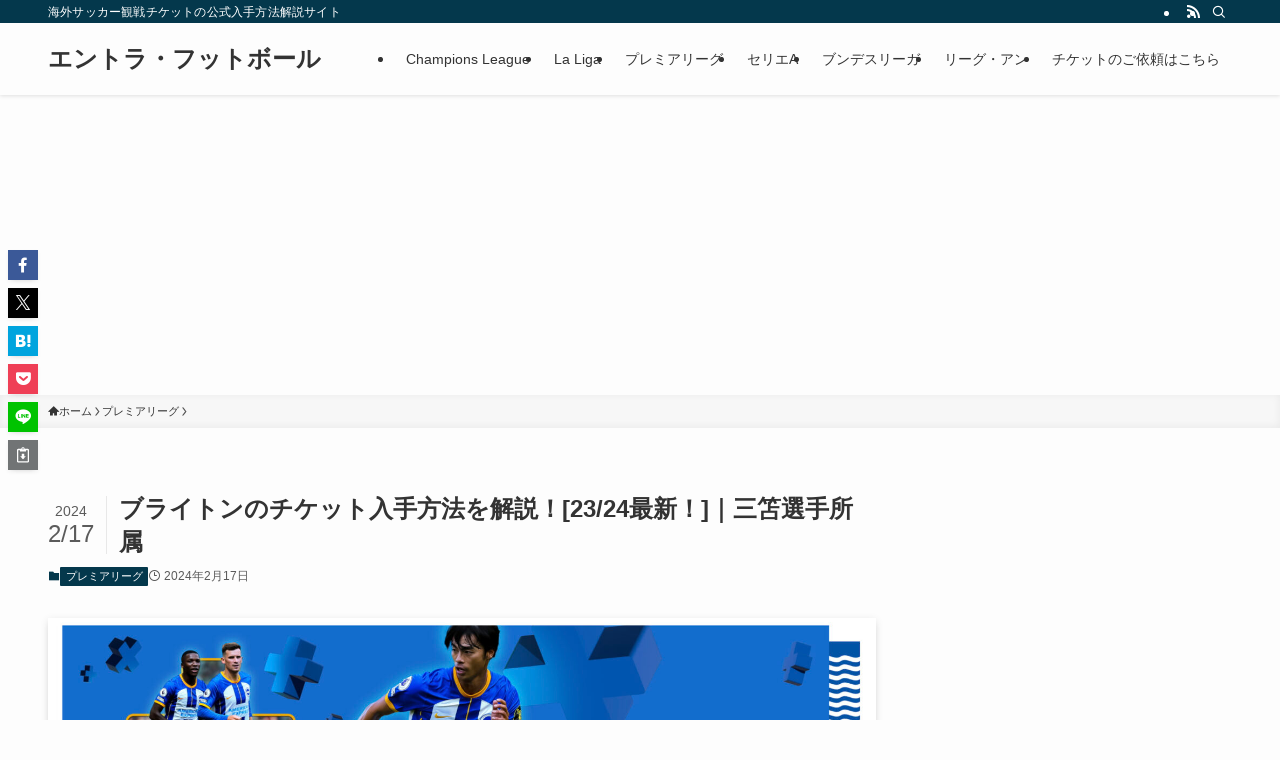

--- FILE ---
content_type: text/html; charset=UTF-8
request_url: https://entradas-football.com/premier-league/brighton
body_size: 38388
content:
<!DOCTYPE html>
<html dir="ltr" lang="ja" prefix="og: https://ogp.me/ns#" data-loaded="false" data-scrolled="false" data-spmenu="closed">
<head>
<meta charset="utf-8">
<meta name="format-detection" content="telephone=no">
<meta http-equiv="X-UA-Compatible" content="IE=edge">
<meta name="viewport" content="width=device-width, viewport-fit=cover">
<title>【23/24最新！】ブライトン｜三笘選手所属のサッカー観戦チケットを公式サイトで購入する方法｜ エントラ・フットボール</title>

		<!-- All in One SEO 4.7.9.1 - aioseo.com -->
	<meta name="description" content="【23/24最新！】ブライトン｜三笘選手所属のサッカー観戦チケットを公式サイトで購入する方法を解説した記事です。ブライトン観戦に関するアクセス・チケット購入情報やアメックススタジアムの入場に関する注意点を解説。三笘選手見るならおすすめの席は〇〇？プレミアリーグ・ヨーロッパリーグ観戦情報も！" />
	<meta name="robots" content="max-snippet:-1, max-image-preview:large, max-video-preview:-1" />
	<meta name="author" content="ディエゴ"/>
	<meta name="google-site-verification" content="0L8vsq7n17n9eVxgDPEsUBeFHI7_OuG1Sz2T6-ilqJU" />
	<link rel="canonical" href="https://entradas-football.com/premier-league/brighton" />
	<meta name="generator" content="All in One SEO (AIOSEO) 4.7.9.1" />
		<meta property="og:locale" content="ja_JP" />
		<meta property="og:site_name" content="エントラ・フットボール" />
		<meta property="og:type" content="article" />
		<meta property="og:title" content="【23/24最新！】ブライトン｜三笘選手所属のサッカー観戦チケットを公式サイトで購入する方法｜ エントラ・フットボール" />
		<meta property="og:description" content="【23/24最新！】ブライトン｜三笘選手所属のサッカー観戦チケットを公式サイトで購入する方法を解説した記事です。ブライトン観戦に関するアクセス・チケット購入情報やアメックススタジアムの入場に関する注意点を解説。三笘選手見るならおすすめの席は〇〇？プレミアリーグ・ヨーロッパリーグ観戦情報も！" />
		<meta property="og:url" content="https://entradas-football.com/premier-league/brighton" />
		<meta property="og:image" content="https://entradas-football.com/wp-content/uploads/2023/01/スクリーンショット-2023-01-19-13.47.41.jpg" />
		<meta property="og:image:secure_url" content="https://entradas-football.com/wp-content/uploads/2023/01/スクリーンショット-2023-01-19-13.47.41.jpg" />
		<meta property="og:image:width" content="2262" />
		<meta property="og:image:height" content="888" />
		<meta property="article:published_time" content="2024-02-16T16:00:00+00:00" />
		<meta property="article:modified_time" content="2024-02-17T10:49:37+00:00" />
		<meta name="twitter:card" content="summary_large_image" />
		<meta name="twitter:site" content="@tickets_jpc" />
		<meta name="twitter:title" content="【23/24最新！】ブライトン｜三笘選手所属のサッカー観戦チケットを公式サイトで購入する方法｜ エントラ・フットボール" />
		<meta name="twitter:description" content="【23/24最新！】ブライトン｜三笘選手所属のサッカー観戦チケットを公式サイトで購入する方法を解説した記事です。ブライトン観戦に関するアクセス・チケット購入情報やアメックススタジアムの入場に関する注意点を解説。三笘選手見るならおすすめの席は〇〇？プレミアリーグ・ヨーロッパリーグ観戦情報も！" />
		<meta name="twitter:creator" content="@tickets_jpc" />
		<meta name="twitter:image" content="https://entradas-football.com/wp-content/uploads/2023/01/スクリーンショット-2023-01-19-13.47.41.jpg" />
		<meta name="google" content="nositelinkssearchbox" />
		<script type="application/ld+json" class="aioseo-schema">
			{"@context":"https:\/\/schema.org","@graph":[{"@type":"Article","@id":"https:\/\/entradas-football.com\/premier-league\/brighton#article","name":"\u301023\/24\u6700\u65b0\uff01\u3011\u30d6\u30e9\u30a4\u30c8\u30f3\uff5c\u4e09\u7b18\u9078\u624b\u6240\u5c5e\u306e\u30b5\u30c3\u30ab\u30fc\u89b3\u6226\u30c1\u30b1\u30c3\u30c8\u3092\u516c\u5f0f\u30b5\u30a4\u30c8\u3067\u8cfc\u5165\u3059\u308b\u65b9\u6cd5\uff5c \u30a8\u30f3\u30c8\u30e9\u30fb\u30d5\u30c3\u30c8\u30dc\u30fc\u30eb","headline":"\u30d6\u30e9\u30a4\u30c8\u30f3\u306e\u30c1\u30b1\u30c3\u30c8\u5165\u624b\u65b9\u6cd5\u3092\u89e3\u8aac\uff01[23\/24\u6700\u65b0\uff01]\uff5c\u4e09\u7b18\u9078\u624b\u6240\u5c5e","author":{"@id":"https:\/\/entradas-football.com\/author\/tokushio222#author"},"publisher":{"@id":"https:\/\/entradas-football.com\/#organization"},"image":{"@type":"ImageObject","url":"https:\/\/entradas-football.com\/wp-content\/uploads\/2023\/01\/\u30b9\u30af\u30ea\u30fc\u30f3\u30b7\u30e7\u30c3\u30c8-2023-01-19-13.47.41.jpg","width":2262,"height":888},"datePublished":"2024-02-17T01:00:00+09:00","dateModified":"2024-02-17T19:49:37+09:00","inLanguage":"ja","mainEntityOfPage":{"@id":"https:\/\/entradas-football.com\/premier-league\/brighton#webpage"},"isPartOf":{"@id":"https:\/\/entradas-football.com\/premier-league\/brighton#webpage"},"articleSection":"\u30d7\u30ec\u30df\u30a2\u30ea\u30fc\u30b0, \u30a2\u30e1\u30c3\u30af\u30b9\u30b9\u30bf\u30b8\u30a2\u30e0, \u30b5\u30c3\u30ab\u30fc, \u30c1\u30b1\u30c3\u30c8, \u30d6\u30e9\u30a4\u30c8\u30f3, \u30d7\u30ec\u30df\u30a2\u30ea\u30fc\u30b0, \u89b3\u6226\u30c1\u30b1\u30c3\u30c8"},{"@type":"BreadcrumbList","@id":"https:\/\/entradas-football.com\/premier-league\/brighton#breadcrumblist","itemListElement":[{"@type":"ListItem","@id":"https:\/\/entradas-football.com\/#listItem","position":1,"name":"\u5bb6","item":"https:\/\/entradas-football.com\/","nextItem":{"@type":"ListItem","@id":"https:\/\/entradas-football.com\/premier-league#listItem","name":"\u30d7\u30ec\u30df\u30a2\u30ea\u30fc\u30b0"}},{"@type":"ListItem","@id":"https:\/\/entradas-football.com\/premier-league#listItem","position":2,"name":"\u30d7\u30ec\u30df\u30a2\u30ea\u30fc\u30b0","previousItem":{"@type":"ListItem","@id":"https:\/\/entradas-football.com\/#listItem","name":"\u5bb6"}}]},{"@type":"Organization","@id":"https:\/\/entradas-football.com\/#organization","name":"\u30a8\u30f3\u30c8\u30e9\u30fb\u30d5\u30c3\u30c8\u30dc\u30fc\u30eb","description":"\u6d77\u5916\u30b5\u30c3\u30ab\u30fc\u89b3\u6226\u30c1\u30b1\u30c3\u30c8\u306e\u516c\u5f0f\u5165\u624b\u65b9\u6cd5\u89e3\u8aac\u30b5\u30a4\u30c8","url":"https:\/\/entradas-football.com\/","sameAs":["https:\/\/twitter.com\/tickets_jpc"]},{"@type":"Person","@id":"https:\/\/entradas-football.com\/author\/tokushio222#author","url":"https:\/\/entradas-football.com\/author\/tokushio222","name":"\u30c7\u30a3\u30a8\u30b4","image":{"@type":"ImageObject","@id":"https:\/\/entradas-football.com\/premier-league\/brighton#authorImage","url":"https:\/\/secure.gravatar.com\/avatar\/92aebe1cfdabe9fc5755df45dfdafe0ec0829a6dece1c3f537aac8b8db0e075f?s=96&d=mm&r=g","width":96,"height":96,"caption":"\u30c7\u30a3\u30a8\u30b4"},"sameAs":["https:\/\/twitter.com\/tickets_jpc"]},{"@type":"WebPage","@id":"https:\/\/entradas-football.com\/premier-league\/brighton#webpage","url":"https:\/\/entradas-football.com\/premier-league\/brighton","name":"\u301023\/24\u6700\u65b0\uff01\u3011\u30d6\u30e9\u30a4\u30c8\u30f3\uff5c\u4e09\u7b18\u9078\u624b\u6240\u5c5e\u306e\u30b5\u30c3\u30ab\u30fc\u89b3\u6226\u30c1\u30b1\u30c3\u30c8\u3092\u516c\u5f0f\u30b5\u30a4\u30c8\u3067\u8cfc\u5165\u3059\u308b\u65b9\u6cd5\uff5c \u30a8\u30f3\u30c8\u30e9\u30fb\u30d5\u30c3\u30c8\u30dc\u30fc\u30eb","description":"\u301023\/24\u6700\u65b0\uff01\u3011\u30d6\u30e9\u30a4\u30c8\u30f3\uff5c\u4e09\u7b18\u9078\u624b\u6240\u5c5e\u306e\u30b5\u30c3\u30ab\u30fc\u89b3\u6226\u30c1\u30b1\u30c3\u30c8\u3092\u516c\u5f0f\u30b5\u30a4\u30c8\u3067\u8cfc\u5165\u3059\u308b\u65b9\u6cd5\u3092\u89e3\u8aac\u3057\u305f\u8a18\u4e8b\u3067\u3059\u3002\u30d6\u30e9\u30a4\u30c8\u30f3\u89b3\u6226\u306b\u95a2\u3059\u308b\u30a2\u30af\u30bb\u30b9\u30fb\u30c1\u30b1\u30c3\u30c8\u8cfc\u5165\u60c5\u5831\u3084\u30a2\u30e1\u30c3\u30af\u30b9\u30b9\u30bf\u30b8\u30a2\u30e0\u306e\u5165\u5834\u306b\u95a2\u3059\u308b\u6ce8\u610f\u70b9\u3092\u89e3\u8aac\u3002\u4e09\u7b18\u9078\u624b\u898b\u308b\u306a\u3089\u304a\u3059\u3059\u3081\u306e\u5e2d\u306f\u3007\u3007\uff1f\u30d7\u30ec\u30df\u30a2\u30ea\u30fc\u30b0\u30fb\u30e8\u30fc\u30ed\u30c3\u30d1\u30ea\u30fc\u30b0\u89b3\u6226\u60c5\u5831\u3082\uff01","inLanguage":"ja","isPartOf":{"@id":"https:\/\/entradas-football.com\/#website"},"breadcrumb":{"@id":"https:\/\/entradas-football.com\/premier-league\/brighton#breadcrumblist"},"author":{"@id":"https:\/\/entradas-football.com\/author\/tokushio222#author"},"creator":{"@id":"https:\/\/entradas-football.com\/author\/tokushio222#author"},"image":{"@type":"ImageObject","url":"https:\/\/entradas-football.com\/wp-content\/uploads\/2023\/01\/\u30b9\u30af\u30ea\u30fc\u30f3\u30b7\u30e7\u30c3\u30c8-2023-01-19-13.47.41.jpg","@id":"https:\/\/entradas-football.com\/premier-league\/brighton\/#mainImage","width":2262,"height":888},"primaryImageOfPage":{"@id":"https:\/\/entradas-football.com\/premier-league\/brighton#mainImage"},"datePublished":"2024-02-17T01:00:00+09:00","dateModified":"2024-02-17T19:49:37+09:00"},{"@type":"WebSite","@id":"https:\/\/entradas-football.com\/#website","url":"https:\/\/entradas-football.com\/","name":"\u30a8\u30f3\u30c8\u30e9\u30fb\u30d5\u30c3\u30c8\u30dc\u30fc\u30eb","description":"\u6d77\u5916\u30b5\u30c3\u30ab\u30fc\u89b3\u6226\u30c1\u30b1\u30c3\u30c8\u306e\u516c\u5f0f\u5165\u624b\u65b9\u6cd5\u89e3\u8aac\u30b5\u30a4\u30c8","inLanguage":"ja","publisher":{"@id":"https:\/\/entradas-football.com\/#organization"}}]}
		</script>
		<!-- All in One SEO -->

<link rel='dns-prefetch' href='//webfonts.xserver.jp' />
<link rel="alternate" type="application/rss+xml" title="エントラ・フットボール &raquo; フィード" href="https://entradas-football.com/feed" />
<link rel="alternate" type="application/rss+xml" title="エントラ・フットボール &raquo; コメントフィード" href="https://entradas-football.com/comments/feed" />
<link rel="alternate" type="application/rss+xml" title="エントラ・フットボール &raquo; ブライトンのチケット入手方法を解説！[23/24最新！]｜三笘選手所属 のコメントのフィード" href="https://entradas-football.com/premier-league/brighton/feed" />
<style id='wp-img-auto-sizes-contain-inline-css' type='text/css'>
img:is([sizes=auto i],[sizes^="auto," i]){contain-intrinsic-size:3000px 1500px}
/*# sourceURL=wp-img-auto-sizes-contain-inline-css */
</style>
<style id='wp-block-library-inline-css' type='text/css'>
:root{--wp-block-synced-color:#7a00df;--wp-block-synced-color--rgb:122,0,223;--wp-bound-block-color:var(--wp-block-synced-color);--wp-editor-canvas-background:#ddd;--wp-admin-theme-color:#007cba;--wp-admin-theme-color--rgb:0,124,186;--wp-admin-theme-color-darker-10:#006ba1;--wp-admin-theme-color-darker-10--rgb:0,107,160.5;--wp-admin-theme-color-darker-20:#005a87;--wp-admin-theme-color-darker-20--rgb:0,90,135;--wp-admin-border-width-focus:2px}@media (min-resolution:192dpi){:root{--wp-admin-border-width-focus:1.5px}}.wp-element-button{cursor:pointer}:root .has-very-light-gray-background-color{background-color:#eee}:root .has-very-dark-gray-background-color{background-color:#313131}:root .has-very-light-gray-color{color:#eee}:root .has-very-dark-gray-color{color:#313131}:root .has-vivid-green-cyan-to-vivid-cyan-blue-gradient-background{background:linear-gradient(135deg,#00d084,#0693e3)}:root .has-purple-crush-gradient-background{background:linear-gradient(135deg,#34e2e4,#4721fb 50%,#ab1dfe)}:root .has-hazy-dawn-gradient-background{background:linear-gradient(135deg,#faaca8,#dad0ec)}:root .has-subdued-olive-gradient-background{background:linear-gradient(135deg,#fafae1,#67a671)}:root .has-atomic-cream-gradient-background{background:linear-gradient(135deg,#fdd79a,#004a59)}:root .has-nightshade-gradient-background{background:linear-gradient(135deg,#330968,#31cdcf)}:root .has-midnight-gradient-background{background:linear-gradient(135deg,#020381,#2874fc)}:root{--wp--preset--font-size--normal:16px;--wp--preset--font-size--huge:42px}.has-regular-font-size{font-size:1em}.has-larger-font-size{font-size:2.625em}.has-normal-font-size{font-size:var(--wp--preset--font-size--normal)}.has-huge-font-size{font-size:var(--wp--preset--font-size--huge)}.has-text-align-center{text-align:center}.has-text-align-left{text-align:left}.has-text-align-right{text-align:right}.has-fit-text{white-space:nowrap!important}#end-resizable-editor-section{display:none}.aligncenter{clear:both}.items-justified-left{justify-content:flex-start}.items-justified-center{justify-content:center}.items-justified-right{justify-content:flex-end}.items-justified-space-between{justify-content:space-between}.screen-reader-text{border:0;clip-path:inset(50%);height:1px;margin:-1px;overflow:hidden;padding:0;position:absolute;width:1px;word-wrap:normal!important}.screen-reader-text:focus{background-color:#ddd;clip-path:none;color:#444;display:block;font-size:1em;height:auto;left:5px;line-height:normal;padding:15px 23px 14px;text-decoration:none;top:5px;width:auto;z-index:100000}html :where(.has-border-color){border-style:solid}html :where([style*=border-top-color]){border-top-style:solid}html :where([style*=border-right-color]){border-right-style:solid}html :where([style*=border-bottom-color]){border-bottom-style:solid}html :where([style*=border-left-color]){border-left-style:solid}html :where([style*=border-width]){border-style:solid}html :where([style*=border-top-width]){border-top-style:solid}html :where([style*=border-right-width]){border-right-style:solid}html :where([style*=border-bottom-width]){border-bottom-style:solid}html :where([style*=border-left-width]){border-left-style:solid}html :where(img[class*=wp-image-]){height:auto;max-width:100%}:where(figure){margin:0 0 1em}html :where(.is-position-sticky){--wp-admin--admin-bar--position-offset:var(--wp-admin--admin-bar--height,0px)}@media screen and (max-width:600px){html :where(.is-position-sticky){--wp-admin--admin-bar--position-offset:0px}}

/*# sourceURL=wp-block-library-inline-css */
</style><style id='wp-block-heading-inline-css' type='text/css'>
h1:where(.wp-block-heading).has-background,h2:where(.wp-block-heading).has-background,h3:where(.wp-block-heading).has-background,h4:where(.wp-block-heading).has-background,h5:where(.wp-block-heading).has-background,h6:where(.wp-block-heading).has-background{padding:1.25em 2.375em}h1.has-text-align-left[style*=writing-mode]:where([style*=vertical-lr]),h1.has-text-align-right[style*=writing-mode]:where([style*=vertical-rl]),h2.has-text-align-left[style*=writing-mode]:where([style*=vertical-lr]),h2.has-text-align-right[style*=writing-mode]:where([style*=vertical-rl]),h3.has-text-align-left[style*=writing-mode]:where([style*=vertical-lr]),h3.has-text-align-right[style*=writing-mode]:where([style*=vertical-rl]),h4.has-text-align-left[style*=writing-mode]:where([style*=vertical-lr]),h4.has-text-align-right[style*=writing-mode]:where([style*=vertical-rl]),h5.has-text-align-left[style*=writing-mode]:where([style*=vertical-lr]),h5.has-text-align-right[style*=writing-mode]:where([style*=vertical-rl]),h6.has-text-align-left[style*=writing-mode]:where([style*=vertical-lr]),h6.has-text-align-right[style*=writing-mode]:where([style*=vertical-rl]){rotate:180deg}
/*# sourceURL=https://entradas-football.com/wp-includes/blocks/heading/style.min.css */
</style>
<style id='wp-block-image-inline-css' type='text/css'>
.wp-block-image>a,.wp-block-image>figure>a{display:inline-block}.wp-block-image img{box-sizing:border-box;height:auto;max-width:100%;vertical-align:bottom}@media not (prefers-reduced-motion){.wp-block-image img.hide{visibility:hidden}.wp-block-image img.show{animation:show-content-image .4s}}.wp-block-image[style*=border-radius] img,.wp-block-image[style*=border-radius]>a{border-radius:inherit}.wp-block-image.has-custom-border img{box-sizing:border-box}.wp-block-image.aligncenter{text-align:center}.wp-block-image.alignfull>a,.wp-block-image.alignwide>a{width:100%}.wp-block-image.alignfull img,.wp-block-image.alignwide img{height:auto;width:100%}.wp-block-image .aligncenter,.wp-block-image .alignleft,.wp-block-image .alignright,.wp-block-image.aligncenter,.wp-block-image.alignleft,.wp-block-image.alignright{display:table}.wp-block-image .aligncenter>figcaption,.wp-block-image .alignleft>figcaption,.wp-block-image .alignright>figcaption,.wp-block-image.aligncenter>figcaption,.wp-block-image.alignleft>figcaption,.wp-block-image.alignright>figcaption{caption-side:bottom;display:table-caption}.wp-block-image .alignleft{float:left;margin:.5em 1em .5em 0}.wp-block-image .alignright{float:right;margin:.5em 0 .5em 1em}.wp-block-image .aligncenter{margin-left:auto;margin-right:auto}.wp-block-image :where(figcaption){margin-bottom:1em;margin-top:.5em}.wp-block-image.is-style-circle-mask img{border-radius:9999px}@supports ((-webkit-mask-image:none) or (mask-image:none)) or (-webkit-mask-image:none){.wp-block-image.is-style-circle-mask img{border-radius:0;-webkit-mask-image:url('data:image/svg+xml;utf8,<svg viewBox="0 0 100 100" xmlns="http://www.w3.org/2000/svg"><circle cx="50" cy="50" r="50"/></svg>');mask-image:url('data:image/svg+xml;utf8,<svg viewBox="0 0 100 100" xmlns="http://www.w3.org/2000/svg"><circle cx="50" cy="50" r="50"/></svg>');mask-mode:alpha;-webkit-mask-position:center;mask-position:center;-webkit-mask-repeat:no-repeat;mask-repeat:no-repeat;-webkit-mask-size:contain;mask-size:contain}}:root :where(.wp-block-image.is-style-rounded img,.wp-block-image .is-style-rounded img){border-radius:9999px}.wp-block-image figure{margin:0}.wp-lightbox-container{display:flex;flex-direction:column;position:relative}.wp-lightbox-container img{cursor:zoom-in}.wp-lightbox-container img:hover+button{opacity:1}.wp-lightbox-container button{align-items:center;backdrop-filter:blur(16px) saturate(180%);background-color:#5a5a5a40;border:none;border-radius:4px;cursor:zoom-in;display:flex;height:20px;justify-content:center;opacity:0;padding:0;position:absolute;right:16px;text-align:center;top:16px;width:20px;z-index:100}@media not (prefers-reduced-motion){.wp-lightbox-container button{transition:opacity .2s ease}}.wp-lightbox-container button:focus-visible{outline:3px auto #5a5a5a40;outline:3px auto -webkit-focus-ring-color;outline-offset:3px}.wp-lightbox-container button:hover{cursor:pointer;opacity:1}.wp-lightbox-container button:focus{opacity:1}.wp-lightbox-container button:focus,.wp-lightbox-container button:hover,.wp-lightbox-container button:not(:hover):not(:active):not(.has-background){background-color:#5a5a5a40;border:none}.wp-lightbox-overlay{box-sizing:border-box;cursor:zoom-out;height:100vh;left:0;overflow:hidden;position:fixed;top:0;visibility:hidden;width:100%;z-index:100000}.wp-lightbox-overlay .close-button{align-items:center;cursor:pointer;display:flex;justify-content:center;min-height:40px;min-width:40px;padding:0;position:absolute;right:calc(env(safe-area-inset-right) + 16px);top:calc(env(safe-area-inset-top) + 16px);z-index:5000000}.wp-lightbox-overlay .close-button:focus,.wp-lightbox-overlay .close-button:hover,.wp-lightbox-overlay .close-button:not(:hover):not(:active):not(.has-background){background:none;border:none}.wp-lightbox-overlay .lightbox-image-container{height:var(--wp--lightbox-container-height);left:50%;overflow:hidden;position:absolute;top:50%;transform:translate(-50%,-50%);transform-origin:top left;width:var(--wp--lightbox-container-width);z-index:9999999999}.wp-lightbox-overlay .wp-block-image{align-items:center;box-sizing:border-box;display:flex;height:100%;justify-content:center;margin:0;position:relative;transform-origin:0 0;width:100%;z-index:3000000}.wp-lightbox-overlay .wp-block-image img{height:var(--wp--lightbox-image-height);min-height:var(--wp--lightbox-image-height);min-width:var(--wp--lightbox-image-width);width:var(--wp--lightbox-image-width)}.wp-lightbox-overlay .wp-block-image figcaption{display:none}.wp-lightbox-overlay button{background:none;border:none}.wp-lightbox-overlay .scrim{background-color:#fff;height:100%;opacity:.9;position:absolute;width:100%;z-index:2000000}.wp-lightbox-overlay.active{visibility:visible}@media not (prefers-reduced-motion){.wp-lightbox-overlay.active{animation:turn-on-visibility .25s both}.wp-lightbox-overlay.active img{animation:turn-on-visibility .35s both}.wp-lightbox-overlay.show-closing-animation:not(.active){animation:turn-off-visibility .35s both}.wp-lightbox-overlay.show-closing-animation:not(.active) img{animation:turn-off-visibility .25s both}.wp-lightbox-overlay.zoom.active{animation:none;opacity:1;visibility:visible}.wp-lightbox-overlay.zoom.active .lightbox-image-container{animation:lightbox-zoom-in .4s}.wp-lightbox-overlay.zoom.active .lightbox-image-container img{animation:none}.wp-lightbox-overlay.zoom.active .scrim{animation:turn-on-visibility .4s forwards}.wp-lightbox-overlay.zoom.show-closing-animation:not(.active){animation:none}.wp-lightbox-overlay.zoom.show-closing-animation:not(.active) .lightbox-image-container{animation:lightbox-zoom-out .4s}.wp-lightbox-overlay.zoom.show-closing-animation:not(.active) .lightbox-image-container img{animation:none}.wp-lightbox-overlay.zoom.show-closing-animation:not(.active) .scrim{animation:turn-off-visibility .4s forwards}}@keyframes show-content-image{0%{visibility:hidden}99%{visibility:hidden}to{visibility:visible}}@keyframes turn-on-visibility{0%{opacity:0}to{opacity:1}}@keyframes turn-off-visibility{0%{opacity:1;visibility:visible}99%{opacity:0;visibility:visible}to{opacity:0;visibility:hidden}}@keyframes lightbox-zoom-in{0%{transform:translate(calc((-100vw + var(--wp--lightbox-scrollbar-width))/2 + var(--wp--lightbox-initial-left-position)),calc(-50vh + var(--wp--lightbox-initial-top-position))) scale(var(--wp--lightbox-scale))}to{transform:translate(-50%,-50%) scale(1)}}@keyframes lightbox-zoom-out{0%{transform:translate(-50%,-50%) scale(1);visibility:visible}99%{visibility:visible}to{transform:translate(calc((-100vw + var(--wp--lightbox-scrollbar-width))/2 + var(--wp--lightbox-initial-left-position)),calc(-50vh + var(--wp--lightbox-initial-top-position))) scale(var(--wp--lightbox-scale));visibility:hidden}}
/*# sourceURL=https://entradas-football.com/wp-includes/blocks/image/style.min.css */
</style>
<style id='wp-block-columns-inline-css' type='text/css'>
.wp-block-columns{box-sizing:border-box;display:flex;flex-wrap:wrap!important}@media (min-width:782px){.wp-block-columns{flex-wrap:nowrap!important}}.wp-block-columns{align-items:normal!important}.wp-block-columns.are-vertically-aligned-top{align-items:flex-start}.wp-block-columns.are-vertically-aligned-center{align-items:center}.wp-block-columns.are-vertically-aligned-bottom{align-items:flex-end}@media (max-width:781px){.wp-block-columns:not(.is-not-stacked-on-mobile)>.wp-block-column{flex-basis:100%!important}}@media (min-width:782px){.wp-block-columns:not(.is-not-stacked-on-mobile)>.wp-block-column{flex-basis:0;flex-grow:1}.wp-block-columns:not(.is-not-stacked-on-mobile)>.wp-block-column[style*=flex-basis]{flex-grow:0}}.wp-block-columns.is-not-stacked-on-mobile{flex-wrap:nowrap!important}.wp-block-columns.is-not-stacked-on-mobile>.wp-block-column{flex-basis:0;flex-grow:1}.wp-block-columns.is-not-stacked-on-mobile>.wp-block-column[style*=flex-basis]{flex-grow:0}:where(.wp-block-columns){margin-bottom:1.75em}:where(.wp-block-columns.has-background){padding:1.25em 2.375em}.wp-block-column{flex-grow:1;min-width:0;overflow-wrap:break-word;word-break:break-word}.wp-block-column.is-vertically-aligned-top{align-self:flex-start}.wp-block-column.is-vertically-aligned-center{align-self:center}.wp-block-column.is-vertically-aligned-bottom{align-self:flex-end}.wp-block-column.is-vertically-aligned-stretch{align-self:stretch}.wp-block-column.is-vertically-aligned-bottom,.wp-block-column.is-vertically-aligned-center,.wp-block-column.is-vertically-aligned-top{width:100%}
/*# sourceURL=https://entradas-football.com/wp-includes/blocks/columns/style.min.css */
</style>
<style id='wp-block-embed-inline-css' type='text/css'>
.wp-block-embed.alignleft,.wp-block-embed.alignright,.wp-block[data-align=left]>[data-type="core/embed"],.wp-block[data-align=right]>[data-type="core/embed"]{max-width:360px;width:100%}.wp-block-embed.alignleft .wp-block-embed__wrapper,.wp-block-embed.alignright .wp-block-embed__wrapper,.wp-block[data-align=left]>[data-type="core/embed"] .wp-block-embed__wrapper,.wp-block[data-align=right]>[data-type="core/embed"] .wp-block-embed__wrapper{min-width:280px}.wp-block-cover .wp-block-embed{min-height:240px;min-width:320px}.wp-block-embed{overflow-wrap:break-word}.wp-block-embed :where(figcaption){margin-bottom:1em;margin-top:.5em}.wp-block-embed iframe{max-width:100%}.wp-block-embed__wrapper{position:relative}.wp-embed-responsive .wp-has-aspect-ratio .wp-block-embed__wrapper:before{content:"";display:block;padding-top:50%}.wp-embed-responsive .wp-has-aspect-ratio iframe{bottom:0;height:100%;left:0;position:absolute;right:0;top:0;width:100%}.wp-embed-responsive .wp-embed-aspect-21-9 .wp-block-embed__wrapper:before{padding-top:42.85%}.wp-embed-responsive .wp-embed-aspect-18-9 .wp-block-embed__wrapper:before{padding-top:50%}.wp-embed-responsive .wp-embed-aspect-16-9 .wp-block-embed__wrapper:before{padding-top:56.25%}.wp-embed-responsive .wp-embed-aspect-4-3 .wp-block-embed__wrapper:before{padding-top:75%}.wp-embed-responsive .wp-embed-aspect-1-1 .wp-block-embed__wrapper:before{padding-top:100%}.wp-embed-responsive .wp-embed-aspect-9-16 .wp-block-embed__wrapper:before{padding-top:177.77%}.wp-embed-responsive .wp-embed-aspect-1-2 .wp-block-embed__wrapper:before{padding-top:200%}
/*# sourceURL=https://entradas-football.com/wp-includes/blocks/embed/style.min.css */
</style>
<style id='wp-block-paragraph-inline-css' type='text/css'>
.is-small-text{font-size:.875em}.is-regular-text{font-size:1em}.is-large-text{font-size:2.25em}.is-larger-text{font-size:3em}.has-drop-cap:not(:focus):first-letter{float:left;font-size:8.4em;font-style:normal;font-weight:100;line-height:.68;margin:.05em .1em 0 0;text-transform:uppercase}body.rtl .has-drop-cap:not(:focus):first-letter{float:none;margin-left:.1em}p.has-drop-cap.has-background{overflow:hidden}:root :where(p.has-background){padding:1.25em 2.375em}:where(p.has-text-color:not(.has-link-color)) a{color:inherit}p.has-text-align-left[style*="writing-mode:vertical-lr"],p.has-text-align-right[style*="writing-mode:vertical-rl"]{rotate:180deg}
/*# sourceURL=https://entradas-football.com/wp-includes/blocks/paragraph/style.min.css */
</style>
<style id='wp-block-table-inline-css' type='text/css'>
.wp-block-table{overflow-x:auto}.wp-block-table table{border-collapse:collapse;width:100%}.wp-block-table thead{border-bottom:3px solid}.wp-block-table tfoot{border-top:3px solid}.wp-block-table td,.wp-block-table th{border:1px solid;padding:.5em}.wp-block-table .has-fixed-layout{table-layout:fixed;width:100%}.wp-block-table .has-fixed-layout td,.wp-block-table .has-fixed-layout th{word-break:break-word}.wp-block-table.aligncenter,.wp-block-table.alignleft,.wp-block-table.alignright{display:table;width:auto}.wp-block-table.aligncenter td,.wp-block-table.aligncenter th,.wp-block-table.alignleft td,.wp-block-table.alignleft th,.wp-block-table.alignright td,.wp-block-table.alignright th{word-break:break-word}.wp-block-table .has-subtle-light-gray-background-color{background-color:#f3f4f5}.wp-block-table .has-subtle-pale-green-background-color{background-color:#e9fbe5}.wp-block-table .has-subtle-pale-blue-background-color{background-color:#e7f5fe}.wp-block-table .has-subtle-pale-pink-background-color{background-color:#fcf0ef}.wp-block-table.is-style-stripes{background-color:initial;border-collapse:inherit;border-spacing:0}.wp-block-table.is-style-stripes tbody tr:nth-child(odd){background-color:#f0f0f0}.wp-block-table.is-style-stripes.has-subtle-light-gray-background-color tbody tr:nth-child(odd){background-color:#f3f4f5}.wp-block-table.is-style-stripes.has-subtle-pale-green-background-color tbody tr:nth-child(odd){background-color:#e9fbe5}.wp-block-table.is-style-stripes.has-subtle-pale-blue-background-color tbody tr:nth-child(odd){background-color:#e7f5fe}.wp-block-table.is-style-stripes.has-subtle-pale-pink-background-color tbody tr:nth-child(odd){background-color:#fcf0ef}.wp-block-table.is-style-stripes td,.wp-block-table.is-style-stripes th{border-color:#0000}.wp-block-table.is-style-stripes{border-bottom:1px solid #f0f0f0}.wp-block-table .has-border-color td,.wp-block-table .has-border-color th,.wp-block-table .has-border-color tr,.wp-block-table .has-border-color>*{border-color:inherit}.wp-block-table table[style*=border-top-color] tr:first-child,.wp-block-table table[style*=border-top-color] tr:first-child td,.wp-block-table table[style*=border-top-color] tr:first-child th,.wp-block-table table[style*=border-top-color]>*,.wp-block-table table[style*=border-top-color]>* td,.wp-block-table table[style*=border-top-color]>* th{border-top-color:inherit}.wp-block-table table[style*=border-top-color] tr:not(:first-child){border-top-color:initial}.wp-block-table table[style*=border-right-color] td:last-child,.wp-block-table table[style*=border-right-color] th,.wp-block-table table[style*=border-right-color] tr,.wp-block-table table[style*=border-right-color]>*{border-right-color:inherit}.wp-block-table table[style*=border-bottom-color] tr:last-child,.wp-block-table table[style*=border-bottom-color] tr:last-child td,.wp-block-table table[style*=border-bottom-color] tr:last-child th,.wp-block-table table[style*=border-bottom-color]>*,.wp-block-table table[style*=border-bottom-color]>* td,.wp-block-table table[style*=border-bottom-color]>* th{border-bottom-color:inherit}.wp-block-table table[style*=border-bottom-color] tr:not(:last-child){border-bottom-color:initial}.wp-block-table table[style*=border-left-color] td:first-child,.wp-block-table table[style*=border-left-color] th,.wp-block-table table[style*=border-left-color] tr,.wp-block-table table[style*=border-left-color]>*{border-left-color:inherit}.wp-block-table table[style*=border-style] td,.wp-block-table table[style*=border-style] th,.wp-block-table table[style*=border-style] tr,.wp-block-table table[style*=border-style]>*{border-style:inherit}.wp-block-table table[style*=border-width] td,.wp-block-table table[style*=border-width] th,.wp-block-table table[style*=border-width] tr,.wp-block-table table[style*=border-width]>*{border-style:inherit;border-width:inherit}
/*# sourceURL=https://entradas-football.com/wp-includes/blocks/table/style.min.css */
</style>
<style id='global-styles-inline-css' type='text/css'>
:root{--wp--preset--aspect-ratio--square: 1;--wp--preset--aspect-ratio--4-3: 4/3;--wp--preset--aspect-ratio--3-4: 3/4;--wp--preset--aspect-ratio--3-2: 3/2;--wp--preset--aspect-ratio--2-3: 2/3;--wp--preset--aspect-ratio--16-9: 16/9;--wp--preset--aspect-ratio--9-16: 9/16;--wp--preset--color--black: #000;--wp--preset--color--cyan-bluish-gray: #abb8c3;--wp--preset--color--white: #fff;--wp--preset--color--pale-pink: #f78da7;--wp--preset--color--vivid-red: #cf2e2e;--wp--preset--color--luminous-vivid-orange: #ff6900;--wp--preset--color--luminous-vivid-amber: #fcb900;--wp--preset--color--light-green-cyan: #7bdcb5;--wp--preset--color--vivid-green-cyan: #00d084;--wp--preset--color--pale-cyan-blue: #8ed1fc;--wp--preset--color--vivid-cyan-blue: #0693e3;--wp--preset--color--vivid-purple: #9b51e0;--wp--preset--color--swl-main: var(--color_main);--wp--preset--color--swl-main-thin: var(--color_main_thin);--wp--preset--color--swl-gray: var(--color_gray);--wp--preset--color--swl-deep-01: var(--color_deep01);--wp--preset--color--swl-deep-02: var(--color_deep02);--wp--preset--color--swl-deep-03: var(--color_deep03);--wp--preset--color--swl-deep-04: var(--color_deep04);--wp--preset--color--swl-pale-01: var(--color_pale01);--wp--preset--color--swl-pale-02: var(--color_pale02);--wp--preset--color--swl-pale-03: var(--color_pale03);--wp--preset--color--swl-pale-04: var(--color_pale04);--wp--preset--gradient--vivid-cyan-blue-to-vivid-purple: linear-gradient(135deg,rgb(6,147,227) 0%,rgb(155,81,224) 100%);--wp--preset--gradient--light-green-cyan-to-vivid-green-cyan: linear-gradient(135deg,rgb(122,220,180) 0%,rgb(0,208,130) 100%);--wp--preset--gradient--luminous-vivid-amber-to-luminous-vivid-orange: linear-gradient(135deg,rgb(252,185,0) 0%,rgb(255,105,0) 100%);--wp--preset--gradient--luminous-vivid-orange-to-vivid-red: linear-gradient(135deg,rgb(255,105,0) 0%,rgb(207,46,46) 100%);--wp--preset--gradient--very-light-gray-to-cyan-bluish-gray: linear-gradient(135deg,rgb(238,238,238) 0%,rgb(169,184,195) 100%);--wp--preset--gradient--cool-to-warm-spectrum: linear-gradient(135deg,rgb(74,234,220) 0%,rgb(151,120,209) 20%,rgb(207,42,186) 40%,rgb(238,44,130) 60%,rgb(251,105,98) 80%,rgb(254,248,76) 100%);--wp--preset--gradient--blush-light-purple: linear-gradient(135deg,rgb(255,206,236) 0%,rgb(152,150,240) 100%);--wp--preset--gradient--blush-bordeaux: linear-gradient(135deg,rgb(254,205,165) 0%,rgb(254,45,45) 50%,rgb(107,0,62) 100%);--wp--preset--gradient--luminous-dusk: linear-gradient(135deg,rgb(255,203,112) 0%,rgb(199,81,192) 50%,rgb(65,88,208) 100%);--wp--preset--gradient--pale-ocean: linear-gradient(135deg,rgb(255,245,203) 0%,rgb(182,227,212) 50%,rgb(51,167,181) 100%);--wp--preset--gradient--electric-grass: linear-gradient(135deg,rgb(202,248,128) 0%,rgb(113,206,126) 100%);--wp--preset--gradient--midnight: linear-gradient(135deg,rgb(2,3,129) 0%,rgb(40,116,252) 100%);--wp--preset--font-size--small: 0.9em;--wp--preset--font-size--medium: 1.1em;--wp--preset--font-size--large: 1.25em;--wp--preset--font-size--x-large: 42px;--wp--preset--font-size--xs: 0.75em;--wp--preset--font-size--huge: 1.6em;--wp--preset--spacing--20: 0.44rem;--wp--preset--spacing--30: 0.67rem;--wp--preset--spacing--40: 1rem;--wp--preset--spacing--50: 1.5rem;--wp--preset--spacing--60: 2.25rem;--wp--preset--spacing--70: 3.38rem;--wp--preset--spacing--80: 5.06rem;--wp--preset--shadow--natural: 6px 6px 9px rgba(0, 0, 0, 0.2);--wp--preset--shadow--deep: 12px 12px 50px rgba(0, 0, 0, 0.4);--wp--preset--shadow--sharp: 6px 6px 0px rgba(0, 0, 0, 0.2);--wp--preset--shadow--outlined: 6px 6px 0px -3px rgb(255, 255, 255), 6px 6px rgb(0, 0, 0);--wp--preset--shadow--crisp: 6px 6px 0px rgb(0, 0, 0);}:where(.is-layout-flex){gap: 0.5em;}:where(.is-layout-grid){gap: 0.5em;}body .is-layout-flex{display: flex;}.is-layout-flex{flex-wrap: wrap;align-items: center;}.is-layout-flex > :is(*, div){margin: 0;}body .is-layout-grid{display: grid;}.is-layout-grid > :is(*, div){margin: 0;}:where(.wp-block-columns.is-layout-flex){gap: 2em;}:where(.wp-block-columns.is-layout-grid){gap: 2em;}:where(.wp-block-post-template.is-layout-flex){gap: 1.25em;}:where(.wp-block-post-template.is-layout-grid){gap: 1.25em;}.has-black-color{color: var(--wp--preset--color--black) !important;}.has-cyan-bluish-gray-color{color: var(--wp--preset--color--cyan-bluish-gray) !important;}.has-white-color{color: var(--wp--preset--color--white) !important;}.has-pale-pink-color{color: var(--wp--preset--color--pale-pink) !important;}.has-vivid-red-color{color: var(--wp--preset--color--vivid-red) !important;}.has-luminous-vivid-orange-color{color: var(--wp--preset--color--luminous-vivid-orange) !important;}.has-luminous-vivid-amber-color{color: var(--wp--preset--color--luminous-vivid-amber) !important;}.has-light-green-cyan-color{color: var(--wp--preset--color--light-green-cyan) !important;}.has-vivid-green-cyan-color{color: var(--wp--preset--color--vivid-green-cyan) !important;}.has-pale-cyan-blue-color{color: var(--wp--preset--color--pale-cyan-blue) !important;}.has-vivid-cyan-blue-color{color: var(--wp--preset--color--vivid-cyan-blue) !important;}.has-vivid-purple-color{color: var(--wp--preset--color--vivid-purple) !important;}.has-black-background-color{background-color: var(--wp--preset--color--black) !important;}.has-cyan-bluish-gray-background-color{background-color: var(--wp--preset--color--cyan-bluish-gray) !important;}.has-white-background-color{background-color: var(--wp--preset--color--white) !important;}.has-pale-pink-background-color{background-color: var(--wp--preset--color--pale-pink) !important;}.has-vivid-red-background-color{background-color: var(--wp--preset--color--vivid-red) !important;}.has-luminous-vivid-orange-background-color{background-color: var(--wp--preset--color--luminous-vivid-orange) !important;}.has-luminous-vivid-amber-background-color{background-color: var(--wp--preset--color--luminous-vivid-amber) !important;}.has-light-green-cyan-background-color{background-color: var(--wp--preset--color--light-green-cyan) !important;}.has-vivid-green-cyan-background-color{background-color: var(--wp--preset--color--vivid-green-cyan) !important;}.has-pale-cyan-blue-background-color{background-color: var(--wp--preset--color--pale-cyan-blue) !important;}.has-vivid-cyan-blue-background-color{background-color: var(--wp--preset--color--vivid-cyan-blue) !important;}.has-vivid-purple-background-color{background-color: var(--wp--preset--color--vivid-purple) !important;}.has-black-border-color{border-color: var(--wp--preset--color--black) !important;}.has-cyan-bluish-gray-border-color{border-color: var(--wp--preset--color--cyan-bluish-gray) !important;}.has-white-border-color{border-color: var(--wp--preset--color--white) !important;}.has-pale-pink-border-color{border-color: var(--wp--preset--color--pale-pink) !important;}.has-vivid-red-border-color{border-color: var(--wp--preset--color--vivid-red) !important;}.has-luminous-vivid-orange-border-color{border-color: var(--wp--preset--color--luminous-vivid-orange) !important;}.has-luminous-vivid-amber-border-color{border-color: var(--wp--preset--color--luminous-vivid-amber) !important;}.has-light-green-cyan-border-color{border-color: var(--wp--preset--color--light-green-cyan) !important;}.has-vivid-green-cyan-border-color{border-color: var(--wp--preset--color--vivid-green-cyan) !important;}.has-pale-cyan-blue-border-color{border-color: var(--wp--preset--color--pale-cyan-blue) !important;}.has-vivid-cyan-blue-border-color{border-color: var(--wp--preset--color--vivid-cyan-blue) !important;}.has-vivid-purple-border-color{border-color: var(--wp--preset--color--vivid-purple) !important;}.has-vivid-cyan-blue-to-vivid-purple-gradient-background{background: var(--wp--preset--gradient--vivid-cyan-blue-to-vivid-purple) !important;}.has-light-green-cyan-to-vivid-green-cyan-gradient-background{background: var(--wp--preset--gradient--light-green-cyan-to-vivid-green-cyan) !important;}.has-luminous-vivid-amber-to-luminous-vivid-orange-gradient-background{background: var(--wp--preset--gradient--luminous-vivid-amber-to-luminous-vivid-orange) !important;}.has-luminous-vivid-orange-to-vivid-red-gradient-background{background: var(--wp--preset--gradient--luminous-vivid-orange-to-vivid-red) !important;}.has-very-light-gray-to-cyan-bluish-gray-gradient-background{background: var(--wp--preset--gradient--very-light-gray-to-cyan-bluish-gray) !important;}.has-cool-to-warm-spectrum-gradient-background{background: var(--wp--preset--gradient--cool-to-warm-spectrum) !important;}.has-blush-light-purple-gradient-background{background: var(--wp--preset--gradient--blush-light-purple) !important;}.has-blush-bordeaux-gradient-background{background: var(--wp--preset--gradient--blush-bordeaux) !important;}.has-luminous-dusk-gradient-background{background: var(--wp--preset--gradient--luminous-dusk) !important;}.has-pale-ocean-gradient-background{background: var(--wp--preset--gradient--pale-ocean) !important;}.has-electric-grass-gradient-background{background: var(--wp--preset--gradient--electric-grass) !important;}.has-midnight-gradient-background{background: var(--wp--preset--gradient--midnight) !important;}.has-small-font-size{font-size: var(--wp--preset--font-size--small) !important;}.has-medium-font-size{font-size: var(--wp--preset--font-size--medium) !important;}.has-large-font-size{font-size: var(--wp--preset--font-size--large) !important;}.has-x-large-font-size{font-size: var(--wp--preset--font-size--x-large) !important;}
:where(.wp-block-columns.is-layout-flex){gap: 2em;}:where(.wp-block-columns.is-layout-grid){gap: 2em;}
/*# sourceURL=global-styles-inline-css */
</style>

<link rel='stylesheet' id='swell-icons-css' href='https://entradas-football.com/wp-content/themes/swell/build/css/swell-icons.css?ver=2.9.0' type='text/css' media='all' />
<link rel='stylesheet' id='main_style-css' href='https://entradas-football.com/wp-content/themes/swell/build/css/main.css?ver=2.9.0' type='text/css' media='all' />
<link rel='stylesheet' id='swell_blocks-css' href='https://entradas-football.com/wp-content/themes/swell/build/css/blocks.css?ver=2.9.0' type='text/css' media='all' />
<style id='swell_custom-inline-css' type='text/css'>
:root{--swl-fz--content:4vw;--swl-font_family:"游ゴシック体", "Yu Gothic", YuGothic, "Hiragino Kaku Gothic ProN", "Hiragino Sans", Meiryo, sans-serif;--swl-font_weight:500;--color_main:#04384c;--color_text:#333;--color_link:#1176d4;--color_htag:#04384c;--color_bg:#fdfdfd;--color_gradient1:#d8ffff;--color_gradient2:#87e7ff;--color_main_thin:rgba(5, 70, 95, 0.05 );--color_main_dark:rgba(3, 42, 57, 1 );--color_list_check:#04384c;--color_list_num:#04384c;--color_list_good:#86dd7b;--color_list_triangle:#f4e03a;--color_list_bad:#f36060;--color_faq_q:#d55656;--color_faq_a:#6599b7;--color_icon_good:#3cd250;--color_icon_good_bg:#ecffe9;--color_icon_bad:#4b73eb;--color_icon_bad_bg:#eafaff;--color_icon_info:#f578b4;--color_icon_info_bg:#fff0fa;--color_icon_announce:#ffa537;--color_icon_announce_bg:#fff5f0;--color_icon_pen:#7a7a7a;--color_icon_pen_bg:#f7f7f7;--color_icon_book:#787364;--color_icon_book_bg:#f8f6ef;--color_icon_point:#ffa639;--color_icon_check:#86d67c;--color_icon_batsu:#f36060;--color_icon_hatena:#5295cc;--color_icon_caution:#f7da38;--color_icon_memo:#84878a;--color_deep01:#e44141;--color_deep02:#3d79d5;--color_deep03:#63a84d;--color_deep04:#f09f4d;--color_pale01:#fff2f0;--color_pale02:#f3f8fd;--color_pale03:#f1f9ee;--color_pale04:#fdf9ee;--color_mark_blue:#b7e3ff;--color_mark_green:#bdf9c3;--color_mark_yellow:#fcf69f;--color_mark_orange:#ffddbc;--border01:solid 1px var(--color_main);--border02:double 4px var(--color_main);--border03:dashed 2px var(--color_border);--border04:solid 4px var(--color_gray);--card_posts_thumb_ratio:56.25%;--list_posts_thumb_ratio:61.805%;--big_posts_thumb_ratio:56.25%;--thumb_posts_thumb_ratio:61.805%;--blogcard_thumb_ratio:56.25%;--color_header_bg:#fdfdfd;--color_header_text:#333;--color_footer_bg:#fdfdfd;--color_footer_text:#333;--container_size:1200px;--article_size:900px;--logo_size_sp:48px;--logo_size_pc:40px;--logo_size_pcfix:32px;}.swl-cell-bg[data-icon="doubleCircle"]{--cell-icon-color:#ffc977}.swl-cell-bg[data-icon="circle"]{--cell-icon-color:#94e29c}.swl-cell-bg[data-icon="triangle"]{--cell-icon-color:#eeda2f}.swl-cell-bg[data-icon="close"]{--cell-icon-color:#ec9191}.swl-cell-bg[data-icon="hatena"]{--cell-icon-color:#93c9da}.swl-cell-bg[data-icon="check"]{--cell-icon-color:#94e29c}.swl-cell-bg[data-icon="line"]{--cell-icon-color:#9b9b9b}.cap_box[data-colset="col1"]{--capbox-color:#f59b5f;--capbox-color--bg:#fff8eb}.cap_box[data-colset="col2"]{--capbox-color:#5fb9f5;--capbox-color--bg:#edf5ff}.cap_box[data-colset="col3"]{--capbox-color:#2fcd90;--capbox-color--bg:#eafaf2}.red_{--the-btn-color:#f74a4a;--the-btn-color2:#ffbc49;--the-solid-shadow: rgba(185, 56, 56, 1 )}.blue_{--the-btn-color:#338df4;--the-btn-color2:#35eaff;--the-solid-shadow: rgba(38, 106, 183, 1 )}.green_{--the-btn-color:#62d847;--the-btn-color2:#7bf7bd;--the-solid-shadow: rgba(74, 162, 53, 1 )}.is-style-btn_normal{--the-btn-radius:80px}.is-style-btn_solid{--the-btn-radius:80px}.is-style-btn_shiny{--the-btn-radius:80px}.is-style-btn_line{--the-btn-radius:80px}.post_content blockquote{padding:1.5em 2em 1.5em 3em}.post_content blockquote::before{content:"";display:block;width:5px;height:calc(100% - 3em);top:1.5em;left:1.5em;border-left:solid 1px rgba(180,180,180,.75);border-right:solid 1px rgba(180,180,180,.75);}.mark_blue{background:-webkit-linear-gradient(transparent 64%,var(--color_mark_blue) 0%);background:linear-gradient(transparent 64%,var(--color_mark_blue) 0%)}.mark_green{background:-webkit-linear-gradient(transparent 64%,var(--color_mark_green) 0%);background:linear-gradient(transparent 64%,var(--color_mark_green) 0%)}.mark_yellow{background:-webkit-linear-gradient(transparent 64%,var(--color_mark_yellow) 0%);background:linear-gradient(transparent 64%,var(--color_mark_yellow) 0%)}.mark_orange{background:-webkit-linear-gradient(transparent 64%,var(--color_mark_orange) 0%);background:linear-gradient(transparent 64%,var(--color_mark_orange) 0%)}[class*="is-style-icon_"]{color:#333;border-width:0}[class*="is-style-big_icon_"]{border-width:2px;border-style:solid}[data-col="gray"] .c-balloon__text{background:#f7f7f7;border-color:#ccc}[data-col="gray"] .c-balloon__before{border-right-color:#f7f7f7}[data-col="green"] .c-balloon__text{background:#d1f8c2;border-color:#9ddd93}[data-col="green"] .c-balloon__before{border-right-color:#d1f8c2}[data-col="blue"] .c-balloon__text{background:#e2f6ff;border-color:#93d2f0}[data-col="blue"] .c-balloon__before{border-right-color:#e2f6ff}[data-col="red"] .c-balloon__text{background:#ffebeb;border-color:#f48789}[data-col="red"] .c-balloon__before{border-right-color:#ffebeb}[data-col="yellow"] .c-balloon__text{background:#f9f7d2;border-color:#fbe593}[data-col="yellow"] .c-balloon__before{border-right-color:#f9f7d2}.-type-list2 .p-postList__body::after,.-type-big .p-postList__body::after{content: "READ MORE »";}.c-postThumb__cat{background-color:#04384c;color:#fff;background-image: repeating-linear-gradient(-45deg,rgba(255,255,255,.1),rgba(255,255,255,.1) 6px,transparent 6px,transparent 12px)}.post_content h2:where(:not([class^="swell-block-"]):not(.faq_q):not(.p-postList__title)){background:var(--color_htag);padding:.75em 1em;color:#fff}.post_content h2:where(:not([class^="swell-block-"]):not(.faq_q):not(.p-postList__title))::before{position:absolute;display:block;pointer-events:none;content:"";top:-4px;left:0;width:100%;height:calc(100% + 4px);box-sizing:content-box;border-top:solid 2px var(--color_htag);border-bottom:solid 2px var(--color_htag)}.post_content h3:where(:not([class^="swell-block-"]):not(.faq_q):not(.p-postList__title)){padding:0 .5em .5em}.post_content h3:where(:not([class^="swell-block-"]):not(.faq_q):not(.p-postList__title))::before{content:"";width:100%;height:2px;background: repeating-linear-gradient(90deg, var(--color_htag) 0%, var(--color_htag) 29.3%, rgba(150,150,150,.2) 29.3%, rgba(150,150,150,.2) 100%)}.post_content h4:where(:not([class^="swell-block-"]):not(.faq_q):not(.p-postList__title)){padding:0 0 0 16px;border-left:solid 2px var(--color_htag)}.l-header{box-shadow: 0 1px 4px rgba(0,0,0,.12)}.l-header__bar{color:#fff;background:var(--color_main)}.l-header__menuBtn{order:1}.l-header__customBtn{order:3}.c-gnav a::after{background:var(--color_main);width:100%;height:2px;transform:scaleX(0)}.p-spHeadMenu .menu-item.-current{border-bottom-color:var(--color_main)}.c-gnav > li:hover > a::after,.c-gnav > .-current > a::after{transform: scaleX(1)}.c-gnav .sub-menu{color:#333;background:#fff}.l-fixHeader::before{opacity:1}#pagetop{border-radius:50%}.c-widget__title.-spmenu{padding:.5em .75em;border-radius:var(--swl-radius--2, 0px);background:var(--color_main);color:#fff;}.c-widget__title.-footer{padding:.5em}.c-widget__title.-footer::before{content:"";bottom:0;left:0;width:40%;z-index:1;background:var(--color_main)}.c-widget__title.-footer::after{content:"";bottom:0;left:0;width:100%;background:var(--color_border)}.c-secTitle{border-left:solid 2px var(--color_main);padding:0em .75em}.p-spMenu{color:#333}.p-spMenu__inner::before{background:#fdfdfd;opacity:1}.p-spMenu__overlay{background:#000;opacity:0.6}[class*="page-numbers"]{color:#fff;background-color:#dedede}a{text-decoration: none}.l-topTitleArea.c-filterLayer::before{background-color:#000;opacity:0.2;content:""}@media screen and (min-width: 960px){:root{}}@media screen and (max-width: 959px){:root{}.l-header__logo{order:2;text-align:center}}@media screen and (min-width: 600px){:root{--swl-fz--content:16px;}}@media screen and (max-width: 599px){:root{}}@media (min-width: 1108px) {.alignwide{left:-100px;width:calc(100% + 200px);}}@media (max-width: 1108px) {.-sidebar-off .swell-block-fullWide__inner.l-container .alignwide{left:0px;width:100%;}}.l-fixHeader .l-fixHeader__gnav{order:0}[data-scrolled=true] .l-fixHeader[data-ready]{opacity:1;-webkit-transform:translateY(0)!important;transform:translateY(0)!important;visibility:visible}.-body-solid .l-fixHeader{box-shadow:0 2px 4px var(--swl-color_shadow)}.l-fixHeader__inner{align-items:stretch;color:var(--color_header_text);display:flex;padding-bottom:0;padding-top:0;position:relative;z-index:1}.l-fixHeader__logo{align-items:center;display:flex;line-height:1;margin-right:24px;order:0;padding:16px 0}.is-style-btn_normal a,.is-style-btn_shiny a{box-shadow:var(--swl-btn_shadow)}.c-shareBtns__btn,.is-style-balloon>.c-tabList .c-tabList__button,.p-snsCta,[class*=page-numbers]{box-shadow:var(--swl-box_shadow)}.p-articleThumb__img,.p-articleThumb__youtube{box-shadow:var(--swl-img_shadow)}.p-pickupBanners__item .c-bannerLink,.p-postList__thumb{box-shadow:0 2px 8px rgba(0,0,0,.1),0 4px 4px -4px rgba(0,0,0,.1)}.p-postList.-w-ranking li:before{background-image:repeating-linear-gradient(-45deg,hsla(0,0%,100%,.1),hsla(0,0%,100%,.1) 6px,transparent 0,transparent 12px);box-shadow:1px 1px 4px rgba(0,0,0,.2)}.l-header__bar{position:relative;width:100%}.l-header__bar .c-catchphrase{color:inherit;font-size:12px;letter-spacing:var(--swl-letter_spacing,.2px);line-height:14px;margin-right:auto;overflow:hidden;padding:4px 0;white-space:nowrap;width:50%}.l-header__bar .c-iconList .c-iconList__link{margin:0;padding:4px 6px}.l-header__barInner{align-items:center;display:flex;justify-content:flex-end}@media (min-width:960px){.-series .l-header__inner{align-items:stretch;display:flex}.-series .l-header__logo{align-items:center;display:flex;flex-wrap:wrap;margin-right:24px;padding:16px 0}.-series .l-header__logo .c-catchphrase{font-size:13px;padding:4px 0}.-series .c-headLogo{margin-right:16px}.-series-right .l-header__inner{justify-content:space-between}.-series-right .c-gnavWrap{margin-left:auto}.-series-right .w-header{margin-left:12px}.-series-left .w-header{margin-left:auto}}@media (min-width:960px) and (min-width:600px){.-series .c-headLogo{max-width:400px}}.c-gnav .sub-menu a:before,.c-listMenu a:before{-webkit-font-smoothing:antialiased;-moz-osx-font-smoothing:grayscale;font-family:icomoon!important;font-style:normal;font-variant:normal;font-weight:400;line-height:1;text-transform:none}.c-submenuToggleBtn{display:none}.c-listMenu a{padding:.75em 1em .75em 1.5em;transition:padding .25s}.c-listMenu a:hover{padding-left:1.75em;padding-right:.75em}.c-gnav .sub-menu a:before,.c-listMenu a:before{color:inherit;content:"\e921";display:inline-block;left:2px;position:absolute;top:50%;-webkit-transform:translateY(-50%);transform:translateY(-50%);vertical-align:middle}.widget_categories>ul>.cat-item>a,.wp-block-categories-list>li>a{padding-left:1.75em}.c-listMenu .children,.c-listMenu .sub-menu{margin:0}.c-listMenu .children a,.c-listMenu .sub-menu a{font-size:.9em;padding-left:2.5em}.c-listMenu .children a:before,.c-listMenu .sub-menu a:before{left:1em}.c-listMenu .children a:hover,.c-listMenu .sub-menu a:hover{padding-left:2.75em}.c-listMenu .children ul a,.c-listMenu .sub-menu ul a{padding-left:3.25em}.c-listMenu .children ul a:before,.c-listMenu .sub-menu ul a:before{left:1.75em}.c-listMenu .children ul a:hover,.c-listMenu .sub-menu ul a:hover{padding-left:3.5em}.c-gnav li:hover>.sub-menu{opacity:1;visibility:visible}.c-gnav .sub-menu:before{background:inherit;content:"";height:100%;left:0;position:absolute;top:0;width:100%;z-index:0}.c-gnav .sub-menu .sub-menu{left:100%;top:0;z-index:-1}.c-gnav .sub-menu a{padding-left:2em}.c-gnav .sub-menu a:before{left:.5em}.c-gnav .sub-menu a:hover .ttl{left:4px}:root{--color_content_bg:var(--color_bg);}.c-widget__title.-side{padding:.5em}.c-widget__title.-side::before{content:"";bottom:0;left:0;width:40%;z-index:1;background:var(--color_main)}.c-widget__title.-side::after{content:"";bottom:0;left:0;width:100%;background:var(--color_border)}.c-shareBtns__item:not(:last-child){margin-right:4px}.c-shareBtns__btn{padding:8px 0}@media screen and (min-width: 960px){:root{}}@media screen and (max-width: 959px){:root{}}@media screen and (min-width: 600px){:root{}}@media screen and (max-width: 599px){:root{}}.swell-block-fullWide__inner.l-container{--swl-fw_inner_pad:var(--swl-pad_container,0px)}@media (min-width:960px){.-sidebar-on .l-content .alignfull,.-sidebar-on .l-content .alignwide{left:-16px;width:calc(100% + 32px)}.swell-block-fullWide__inner.l-article{--swl-fw_inner_pad:var(--swl-pad_post_content,0px)}.-sidebar-on .swell-block-fullWide__inner .alignwide{left:0;width:100%}.-sidebar-on .swell-block-fullWide__inner .alignfull{left:calc(0px - var(--swl-fw_inner_pad, 0))!important;margin-left:0!important;margin-right:0!important;width:calc(100% + var(--swl-fw_inner_pad, 0)*2)!important}}.p-relatedPosts .p-postList__item{margin-bottom:1.5em}.p-relatedPosts .p-postList__times,.p-relatedPosts .p-postList__times>:last-child{margin-right:0}@media (min-width:600px){.p-relatedPosts .p-postList__item{width:33.33333%}}@media screen and (min-width:600px) and (max-width:1239px){.p-relatedPosts .p-postList__item:nth-child(7),.p-relatedPosts .p-postList__item:nth-child(8){display:none}}@media screen and (min-width:1240px){.p-relatedPosts .p-postList__item{width:25%}}.-index-off .p-toc,.swell-toc-placeholder:empty{display:none}.p-toc.-modal{height:100%;margin:0;overflow-y:auto;padding:0}#main_content .p-toc{border-radius:var(--swl-radius--2,0);margin:4em auto;max-width:800px}#sidebar .p-toc{margin-top:-.5em}.p-toc .__pn:before{content:none!important;counter-increment:none}.p-toc .__prev{margin:0 0 1em}.p-toc .__next{margin:1em 0 0}.p-toc.is-omitted:not([data-omit=ct]) [data-level="2"] .p-toc__childList{height:0;margin-bottom:-.5em;visibility:hidden}.p-toc.is-omitted:not([data-omit=nest]){position:relative}.p-toc.is-omitted:not([data-omit=nest]):before{background:linear-gradient(hsla(0,0%,100%,0),var(--color_bg));bottom:5em;content:"";height:4em;left:0;opacity:.75;pointer-events:none;position:absolute;width:100%;z-index:1}.p-toc.is-omitted:not([data-omit=nest]):after{background:var(--color_bg);bottom:0;content:"";height:5em;left:0;opacity:.75;position:absolute;width:100%;z-index:1}.p-toc.is-omitted:not([data-omit=nest]) .__next,.p-toc.is-omitted:not([data-omit=nest]) [data-omit="1"]{display:none}.p-toc .p-toc__expandBtn{background-color:#f7f7f7;border:rgba(0,0,0,.2);border-radius:5em;box-shadow:0 0 0 1px #bbb;color:#333;display:block;font-size:14px;line-height:1.5;margin:.75em auto 0;min-width:6em;padding:.5em 1em;position:relative;transition:box-shadow .25s;z-index:2}.p-toc[data-omit=nest] .p-toc__expandBtn{display:inline-block;font-size:13px;margin:0 0 0 1.25em;padding:.5em .75em}.p-toc:not([data-omit=nest]) .p-toc__expandBtn:after,.p-toc:not([data-omit=nest]) .p-toc__expandBtn:before{border-top-color:inherit;border-top-style:dotted;border-top-width:3px;content:"";display:block;height:1px;position:absolute;top:calc(50% - 1px);transition:border-color .25s;width:100%;width:22px}.p-toc:not([data-omit=nest]) .p-toc__expandBtn:before{right:calc(100% + 1em)}.p-toc:not([data-omit=nest]) .p-toc__expandBtn:after{left:calc(100% + 1em)}.p-toc.is-expanded .p-toc__expandBtn{border-color:transparent}.p-toc__ttl{display:block;font-size:1.2em;line-height:1;position:relative;text-align:center}.p-toc__ttl:before{content:"\e918";display:inline-block;font-family:icomoon;margin-right:.5em;padding-bottom:2px;vertical-align:middle}#index_modal .p-toc__ttl{margin-bottom:.5em}.p-toc__list li{line-height:1.6}.p-toc__list>li+li{margin-top:.5em}.p-toc__list .p-toc__childList{padding-left:.5em}.p-toc__list [data-level="3"]{font-size:.9em}.p-toc__list .mininote{display:none}.post_content .p-toc__list{padding-left:0}#sidebar .p-toc__list{margin-bottom:0}#sidebar .p-toc__list .p-toc__childList{padding-left:0}.p-toc__link{color:inherit;font-size:inherit;text-decoration:none}.p-toc__link:hover{opacity:.8}.p-toc.-double{background:var(--color_gray);background:linear-gradient(-45deg,transparent 25%,var(--color_gray) 25%,var(--color_gray) 50%,transparent 50%,transparent 75%,var(--color_gray) 75%,var(--color_gray));background-clip:padding-box;background-size:4px 4px;border-bottom:4px double var(--color_border);border-top:4px double var(--color_border);padding:1.5em 1em 1em}.p-toc.-double .p-toc__ttl{margin-bottom:.75em}@media (min-width:960px){#main_content .p-toc{width:92%}}@media (hover:hover){.p-toc .p-toc__expandBtn:hover{border-color:transparent;box-shadow:0 0 0 2px currentcolor}}@media (min-width:600px){.p-toc.-double{padding:2em}}.p-pnLinks{align-items:stretch;display:flex;justify-content:space-between;margin:2em 0}.p-pnLinks__item{font-size:3vw;position:relative;width:49%}.p-pnLinks__item:before{content:"";display:block;height:.5em;pointer-events:none;position:absolute;top:50%;width:.5em;z-index:1}.p-pnLinks__item.-prev:before{border-bottom:1px solid;border-left:1px solid;left:.35em;-webkit-transform:rotate(45deg) translateY(-50%);transform:rotate(45deg) translateY(-50%)}.p-pnLinks__item.-prev .p-pnLinks__thumb{margin-right:8px}.p-pnLinks__item.-next .p-pnLinks__link{justify-content:flex-end}.p-pnLinks__item.-next:before{border-bottom:1px solid;border-right:1px solid;right:.35em;-webkit-transform:rotate(-45deg) translateY(-50%);transform:rotate(-45deg) translateY(-50%)}.p-pnLinks__item.-next .p-pnLinks__thumb{margin-left:8px;order:2}.p-pnLinks__item.-next:first-child{margin-left:auto}.p-pnLinks__link{align-items:center;border-radius:var(--swl-radius--2,0);color:inherit;display:flex;height:100%;line-height:1.4;min-height:4em;padding:.6em 1em .5em;position:relative;text-decoration:none;transition:box-shadow .25s;width:100%}.p-pnLinks__thumb{border-radius:var(--swl-radius--4,0);height:32px;-o-object-fit:cover;object-fit:cover;width:48px}.p-pnLinks .-prev .p-pnLinks__link{border-left:1.25em solid var(--color_main)}.p-pnLinks .-prev:before{color:#fff}.p-pnLinks .-next .p-pnLinks__link{border-right:1.25em solid var(--color_main)}.p-pnLinks .-next:before{color:#fff}@media not all and (min-width:960px){.p-pnLinks.-thumb-on{display:block}.p-pnLinks.-thumb-on .p-pnLinks__item{width:100%}}@media (min-width:600px){.p-pnLinks__item{font-size:13px}.p-pnLinks__thumb{height:48px;width:72px}.p-pnLinks__title{transition:-webkit-transform .25s;transition:transform .25s;transition:transform .25s,-webkit-transform .25s}.-prev>.p-pnLinks__link:hover .p-pnLinks__title{-webkit-transform:translateX(4px);transform:translateX(4px)}.-next>.p-pnLinks__link:hover .p-pnLinks__title{-webkit-transform:translateX(-4px);transform:translateX(-4px)}.p-pnLinks .-prev .p-pnLinks__link:hover{box-shadow:1px 1px 2px var(--swl-color_shadow)}.p-pnLinks .-next .p-pnLinks__link:hover{box-shadow:-1px 1px 2px var(--swl-color_shadow)}}
/*# sourceURL=swell_custom-inline-css */
</style>
<link rel='stylesheet' id='swell-parts/footer-css' href='https://entradas-football.com/wp-content/themes/swell/build/css/modules/parts/footer.css?ver=2.9.0' type='text/css' media='all' />
<link rel='stylesheet' id='swell-page/single-css' href='https://entradas-football.com/wp-content/themes/swell/build/css/modules/page/single.css?ver=2.9.0' type='text/css' media='all' />
<style id='classic-theme-styles-inline-css' type='text/css'>
/*! This file is auto-generated */
.wp-block-button__link{color:#fff;background-color:#32373c;border-radius:9999px;box-shadow:none;text-decoration:none;padding:calc(.667em + 2px) calc(1.333em + 2px);font-size:1.125em}.wp-block-file__button{background:#32373c;color:#fff;text-decoration:none}
/*# sourceURL=/wp-includes/css/classic-themes.min.css */
</style>
<link rel='stylesheet' id='contact-form-7-css' href='https://entradas-football.com/wp-content/plugins/contact-form-7/includes/css/styles.css?ver=6.0.4' type='text/css' media='all' />
<style id='akismet-widget-style-inline-css' type='text/css'>

			.a-stats {
				--akismet-color-mid-green: #357b49;
				--akismet-color-white: #fff;
				--akismet-color-light-grey: #f6f7f7;

				max-width: 350px;
				width: auto;
			}

			.a-stats * {
				all: unset;
				box-sizing: border-box;
			}

			.a-stats strong {
				font-weight: 600;
			}

			.a-stats a.a-stats__link,
			.a-stats a.a-stats__link:visited,
			.a-stats a.a-stats__link:active {
				background: var(--akismet-color-mid-green);
				border: none;
				box-shadow: none;
				border-radius: 8px;
				color: var(--akismet-color-white);
				cursor: pointer;
				display: block;
				font-family: -apple-system, BlinkMacSystemFont, 'Segoe UI', 'Roboto', 'Oxygen-Sans', 'Ubuntu', 'Cantarell', 'Helvetica Neue', sans-serif;
				font-weight: 500;
				padding: 12px;
				text-align: center;
				text-decoration: none;
				transition: all 0.2s ease;
			}

			/* Extra specificity to deal with TwentyTwentyOne focus style */
			.widget .a-stats a.a-stats__link:focus {
				background: var(--akismet-color-mid-green);
				color: var(--akismet-color-white);
				text-decoration: none;
			}

			.a-stats a.a-stats__link:hover {
				filter: brightness(110%);
				box-shadow: 0 4px 12px rgba(0, 0, 0, 0.06), 0 0 2px rgba(0, 0, 0, 0.16);
			}

			.a-stats .count {
				color: var(--akismet-color-white);
				display: block;
				font-size: 1.5em;
				line-height: 1.4;
				padding: 0 13px;
				white-space: nowrap;
			}
		
/*# sourceURL=akismet-widget-style-inline-css */
</style>
<script type="text/javascript" src="https://entradas-football.com/wp-includes/js/jquery/jquery.min.js?ver=3.7.1" id="jquery-core-js"></script>
<script type="text/javascript" src="//webfonts.xserver.jp/js/xserverv3.js?fadein=0&amp;ver=2.0.8" id="typesquare_std-js"></script>

<noscript><link href="https://entradas-football.com/wp-content/themes/swell/build/css/noscript.css" rel="stylesheet"></noscript>
<link rel="https://api.w.org/" href="https://entradas-football.com/wp-json/" /><link rel="alternate" title="JSON" type="application/json" href="https://entradas-football.com/wp-json/wp/v2/posts/1745" /><link rel='shortlink' href='https://entradas-football.com/?p=1745' />
<link rel="icon" href="https://entradas-football.com/wp-content/uploads/2023/12/cropped-maaPb11Q_400x400-32x32.jpg" sizes="32x32" />
<link rel="icon" href="https://entradas-football.com/wp-content/uploads/2023/12/cropped-maaPb11Q_400x400-192x192.jpg" sizes="192x192" />
<link rel="apple-touch-icon" href="https://entradas-football.com/wp-content/uploads/2023/12/cropped-maaPb11Q_400x400-180x180.jpg" />
<meta name="msapplication-TileImage" content="https://entradas-football.com/wp-content/uploads/2023/12/cropped-maaPb11Q_400x400-270x270.jpg" />

<link rel="stylesheet" href="https://entradas-football.com/wp-content/themes/swell/build/css/print.css" media="print" >
	<!-- Google tag (gtag.js) -->
<script async src="https://www.googletagmanager.com/gtag/js?id=G-CK7JX8BD7B"></script>
<script>
  window.dataLayer = window.dataLayer || [];
  function gtag(){dataLayer.push(arguments);}
  gtag('js', new Date());

  gtag('config', 'G-CK7JX8BD7B');
</script>
	<!-- Google Tag Manager -->
<script>(function(w,d,s,l,i){w[l]=w[l]||[];w[l].push({'gtm.start':
new Date().getTime(),event:'gtm.js'});var f=d.getElementsByTagName(s)[0],
j=d.createElement(s),dl=l!='dataLayer'?'&l='+l:'';j.async=true;j.src=
'https://www.googletagmanager.com/gtm.js?id='+i+dl;f.parentNode.insertBefore(j,f);
})(window,document,'script','dataLayer','GTM-KX6JJ3S');</script>
<!-- End Google Tag Manager -->
<meta name="google-site-verification" content="0L8vsq7n17n9eVxgDPEsUBeFHI7_OuG1Sz2T6-ilqJU" />
<link rel='stylesheet' id='swell_luminous-css' href='https://entradas-football.com/wp-content/themes/swell/build/css/plugins/luminous.css?ver=2.9.0' type='text/css' media='all' />
</head>
<body>
	<!-- Google Tag Manager (noscript) -->
<noscript><iframe src="https://www.googletagmanager.com/ns.html?id=GTM-KX6JJ3S"
height="0" width="0" style="display:none;visibility:hidden"></iframe></noscript>
<!-- End Google Tag Manager (noscript) -->
<div id="body_wrap" class="wp-singular post-template-default single single-post postid-1745 single-format-standard wp-theme-swell -body-solid -sidebar-on -frame-off id_1745" >
<div id="sp_menu" class="p-spMenu -left">
	<div class="p-spMenu__inner">
		<div class="p-spMenu__closeBtn">
			<button class="c-iconBtn -menuBtn c-plainBtn" data-onclick="toggleMenu" aria-label="メニューを閉じる">
				<i class="c-iconBtn__icon icon-close-thin"></i>
			</button>
		</div>
		<div class="p-spMenu__body">
			<div class="c-widget__title -spmenu">
				MENU			</div>
			<div class="p-spMenu__nav">
				<ul class="c-spnav c-listMenu"><li class="menu-item menu-item-type-taxonomy menu-item-object-category menu-item-775"><a href="https://entradas-football.com/champions">Champions League</a></li>
<li class="menu-item menu-item-type-taxonomy menu-item-object-category menu-item-773"><a href="https://entradas-football.com/la-liga">La Liga</a></li>
<li class="menu-item menu-item-type-taxonomy menu-item-object-category current-post-ancestor current-menu-parent current-post-parent menu-item-774"><a href="https://entradas-football.com/premier-league">プレミアリーグ</a></li>
<li class="menu-item menu-item-type-taxonomy menu-item-object-category menu-item-776"><a href="https://entradas-football.com/seriea">セリエA</a></li>
<li class="menu-item menu-item-type-taxonomy menu-item-object-category menu-item-778"><a href="https://entradas-football.com/bundesliga">ブンデスリーガ</a></li>
<li class="menu-item menu-item-type-taxonomy menu-item-object-category menu-item-777"><a href="https://entradas-football.com/ligue-1">リーグ・アン</a></li>
<li class="menu-item menu-item-type-custom menu-item-object-custom menu-item-7610"><a href="https://www.facebook.com/profile.php?id=100068643321406">チケットのご依頼はこちら</a></li>
</ul>			</div>
					</div>
	</div>
	<div class="p-spMenu__overlay c-overlay" data-onclick="toggleMenu"></div>
</div>
<header id="header" class="l-header -series -series-right" data-spfix="1">
	<div class="l-header__bar pc_">
	<div class="l-header__barInner l-container">
		<div class="c-catchphrase">海外サッカー観戦チケットの公式入手方法解説サイト</div><ul class="c-iconList">
						<li class="c-iconList__item -rss">
						<a href="https://entradas-football.com/feed" target="_blank" rel="noopener" class="c-iconList__link u-fz-14 hov-flash" aria-label="rss">
							<i class="c-iconList__icon icon-rss" role="presentation"></i>
						</a>
					</li>
									<li class="c-iconList__item -search">
						<button class="c-iconList__link c-plainBtn u-fz-14 hov-flash" data-onclick="toggleSearch" aria-label="検索">
							<i class="c-iconList__icon icon-search" role="presentation"></i>
						</button>
					</li>
				</ul>
	</div>
</div>
	<div class="l-header__inner l-container">
		<div class="l-header__logo">
			<div class="c-headLogo -txt"><a href="https://entradas-football.com/" title="エントラ・フットボール" class="c-headLogo__link" rel="home">エントラ・フットボール</a></div>					</div>
		<nav id="gnav" class="l-header__gnav c-gnavWrap">
					<ul class="c-gnav">
			<li class="menu-item menu-item-type-taxonomy menu-item-object-category menu-item-775"><a href="https://entradas-football.com/champions"><span class="ttl">Champions League</span></a></li>
<li class="menu-item menu-item-type-taxonomy menu-item-object-category menu-item-773"><a href="https://entradas-football.com/la-liga"><span class="ttl">La Liga</span></a></li>
<li class="menu-item menu-item-type-taxonomy menu-item-object-category current-post-ancestor current-menu-parent current-post-parent menu-item-774"><a href="https://entradas-football.com/premier-league"><span class="ttl">プレミアリーグ</span></a></li>
<li class="menu-item menu-item-type-taxonomy menu-item-object-category menu-item-776"><a href="https://entradas-football.com/seriea"><span class="ttl">セリエA</span></a></li>
<li class="menu-item menu-item-type-taxonomy menu-item-object-category menu-item-778"><a href="https://entradas-football.com/bundesliga"><span class="ttl">ブンデスリーガ</span></a></li>
<li class="menu-item menu-item-type-taxonomy menu-item-object-category menu-item-777"><a href="https://entradas-football.com/ligue-1"><span class="ttl">リーグ・アン</span></a></li>
<li class="menu-item menu-item-type-custom menu-item-object-custom menu-item-7610"><a href="https://www.facebook.com/profile.php?id=100068643321406"><span class="ttl">チケットのご依頼はこちら</span></a></li>
					</ul>
			</nav>
		<div class="l-header__customBtn sp_">
			<button class="c-iconBtn c-plainBtn" data-onclick="toggleSearch" aria-label="検索ボタン">
			<i class="c-iconBtn__icon icon-search"></i>
					</button>
	</div>
<div class="l-header__menuBtn sp_">
	<button class="c-iconBtn -menuBtn c-plainBtn" data-onclick="toggleMenu" aria-label="メニューボタン">
		<i class="c-iconBtn__icon icon-menu-thin"></i>
			</button>
</div>
	</div>
	</header>
<div id="fix_header" class="l-fixHeader -series -series-right">
	<div class="l-fixHeader__inner l-container">
		<div class="l-fixHeader__logo">
			<div class="c-headLogo -txt"><a href="https://entradas-football.com/" title="エントラ・フットボール" class="c-headLogo__link" rel="home">エントラ・フットボール</a></div>		</div>
		<div class="l-fixHeader__gnav c-gnavWrap">
					<ul class="c-gnav">
			<li class="menu-item menu-item-type-taxonomy menu-item-object-category menu-item-775"><a href="https://entradas-football.com/champions"><span class="ttl">Champions League</span></a></li>
<li class="menu-item menu-item-type-taxonomy menu-item-object-category menu-item-773"><a href="https://entradas-football.com/la-liga"><span class="ttl">La Liga</span></a></li>
<li class="menu-item menu-item-type-taxonomy menu-item-object-category current-post-ancestor current-menu-parent current-post-parent menu-item-774"><a href="https://entradas-football.com/premier-league"><span class="ttl">プレミアリーグ</span></a></li>
<li class="menu-item menu-item-type-taxonomy menu-item-object-category menu-item-776"><a href="https://entradas-football.com/seriea"><span class="ttl">セリエA</span></a></li>
<li class="menu-item menu-item-type-taxonomy menu-item-object-category menu-item-778"><a href="https://entradas-football.com/bundesliga"><span class="ttl">ブンデスリーガ</span></a></li>
<li class="menu-item menu-item-type-taxonomy menu-item-object-category menu-item-777"><a href="https://entradas-football.com/ligue-1"><span class="ttl">リーグ・アン</span></a></li>
<li class="menu-item menu-item-type-custom menu-item-object-custom menu-item-7610"><a href="https://www.facebook.com/profile.php?id=100068643321406"><span class="ttl">チケットのご依頼はこちら</span></a></li>
					</ul>
			</div>
	</div>
</div>
<div id="breadcrumb" class="p-breadcrumb -bg-on"><ol class="p-breadcrumb__list l-container"><li class="p-breadcrumb__item"><a href="https://entradas-football.com/" class="p-breadcrumb__text"><span class="__home icon-home"> ホーム</span></a></li><li class="p-breadcrumb__item"><a href="https://entradas-football.com/premier-league" class="p-breadcrumb__text"><span>プレミアリーグ</span></a></li><li class="p-breadcrumb__item"><span class="p-breadcrumb__text">ブライトンのチケット入手方法を解説！[23/24最新！]｜三笘選手所属</span></li></ol></div><div id="content" class="l-content l-container" data-postid="1745" data-pvct="true">
<main id="main_content" class="l-mainContent l-article">
	<article class="l-mainContent__inner" data-clarity-region="article">
		<div class="p-articleHead c-postTitle">
	<h1 class="c-postTitle__ttl">ブライトンのチケット入手方法を解説！[23/24最新！]｜三笘選手所属</h1>
			<time class="c-postTitle__date u-thin" datetime="2024-02-17" aria-hidden="true">
			<span class="__y">2024</span>
			<span class="__md">2/17</span>
		</time>
	</div>
<div class="p-articleMetas -top">

	
		<div class="p-articleMetas__termList c-categoryList">
					<a class="c-categoryList__link hov-flash-up" href="https://entradas-football.com/premier-league" data-cat-id="3">
				プレミアリーグ			</a>
			</div>
<div class="p-articleMetas__times c-postTimes u-thin">
	<time class="c-postTimes__posted icon-posted" datetime="2024-02-17" aria-label="公開日">2024年2月17日</time></div>
</div>


<figure class="p-articleThumb"><img width="2262" height="888"  src="https://entradas-football.com/wp-content/uploads/2023/01/スクリーンショット-2023-01-19-13.47.41.jpg" alt="" class="p-articleThumb__img" srcset="https://entradas-football.com/wp-content/uploads/2023/01/スクリーンショット-2023-01-19-13.47.41.jpg 2262w, https://entradas-football.com/wp-content/uploads/2023/01/スクリーンショット-2023-01-19-13.47.41-300x118.jpg 300w, https://entradas-football.com/wp-content/uploads/2023/01/スクリーンショット-2023-01-19-13.47.41-1600x628.jpg 1600w, https://entradas-football.com/wp-content/uploads/2023/01/スクリーンショット-2023-01-19-13.47.41-160x63.jpg 160w, https://entradas-football.com/wp-content/uploads/2023/01/スクリーンショット-2023-01-19-13.47.41-768x301.jpg 768w, https://entradas-football.com/wp-content/uploads/2023/01/スクリーンショット-2023-01-19-13.47.41-1536x603.jpg 1536w, https://entradas-football.com/wp-content/uploads/2023/01/スクリーンショット-2023-01-19-13.47.41-2048x804.jpg 2048w" sizes="(min-width: 960px) 960px, 100vw" ></figure>		<div class="post_content">
			
<p>イギリス南部にあり、ロンドンからも比較的行きやすいブライトン。三笘選手が移籍したことにより、サセックス地方に行く方も多いのでは？</p>



<p>この記事は<span class="marker">＜23/24シーズン＞</span>ブライトン&amp;ホーブアルビオンのチケット購入方法です。</p>



<script async="" src="https://pagead2.googlesyndication.com/pagead/js/adsbygoogle.js?client=ca-pub-1754551155993316" crossorigin="anonymous"></script>
<ins class="adsbygoogle" style="display:block" data-ad-format="fluid" data-ad-layout-key="-7p+er-j-s+3k" data-ad-client="ca-pub-1754551155993316" data-ad-slot="2759661601"></ins>
<script>
     (adsbygoogle = window.adsbygoogle || []).push({});
</script>



<div class="p-toc -double"><span class="p-toc__ttl">目次</span></div><h2 class="wp-block-heading">三笘選手所属のブライトン観戦について</h2>



<p class="is-style-big_icon_caution">23/24シーズンの観戦チケットは、全て有料メンバーシップ限定発売となりました。</p>



<figure class="wp-block-image size-large"><img decoding="async" width="1600" height="628" src="[data-uri]" data-src="https://entradas-football.com/wp-content/uploads/2023/01/スクリーンショット-2023-01-19-13.47.41-1600x628.jpg" alt="" class="wp-image-6802 lazyload" data-srcset="https://entradas-football.com/wp-content/uploads/2023/01/スクリーンショット-2023-01-19-13.47.41-1600x628.jpg 1600w, https://entradas-football.com/wp-content/uploads/2023/01/スクリーンショット-2023-01-19-13.47.41-300x118.jpg 300w, https://entradas-football.com/wp-content/uploads/2023/01/スクリーンショット-2023-01-19-13.47.41-160x63.jpg 160w, https://entradas-football.com/wp-content/uploads/2023/01/スクリーンショット-2023-01-19-13.47.41-768x301.jpg 768w, https://entradas-football.com/wp-content/uploads/2023/01/スクリーンショット-2023-01-19-13.47.41-1536x603.jpg 1536w, https://entradas-football.com/wp-content/uploads/2023/01/スクリーンショット-2023-01-19-13.47.41-2048x804.jpg 2048w" sizes="(max-width: 1600px) 100vw, 1600px"  data-aspectratio="1600/628"><noscript><img decoding="async" width="1600" height="628" src="https://entradas-football.com/wp-content/uploads/2023/01/スクリーンショット-2023-01-19-13.47.41-1600x628.jpg" alt="" class="wp-image-6802" srcset="https://entradas-football.com/wp-content/uploads/2023/01/スクリーンショット-2023-01-19-13.47.41-1600x628.jpg 1600w, https://entradas-football.com/wp-content/uploads/2023/01/スクリーンショット-2023-01-19-13.47.41-300x118.jpg 300w, https://entradas-football.com/wp-content/uploads/2023/01/スクリーンショット-2023-01-19-13.47.41-160x63.jpg 160w, https://entradas-football.com/wp-content/uploads/2023/01/スクリーンショット-2023-01-19-13.47.41-768x301.jpg 768w, https://entradas-football.com/wp-content/uploads/2023/01/スクリーンショット-2023-01-19-13.47.41-1536x603.jpg 1536w, https://entradas-football.com/wp-content/uploads/2023/01/スクリーンショット-2023-01-19-13.47.41-2048x804.jpg 2048w" sizes="(max-width: 1600px) 100vw, 1600px" ></noscript></figure>



<div class="sp"><div style="background:#afeeee; width:100%;text-align:center;color:black;"><a href="https://t.afi-b.com/visit.php?a=W6892w-n476673G&#038;p=3708821d" rel="nofollow">三笘選手の活躍見るならU-NEXT！【PR】</a><img decoding="async" src="[data-uri]" data-src="https://t.afi-b.com/lead/W6892w/3708821d/n476673G" width="1" height="1" style="border:none;"  data-aspectratio="1/1" class="lazyload" ><noscript><img decoding="async" src="https://t.afi-b.com/lead/W6892w/3708821d/n476673G" width="1" height="1" style="border:none;" ></noscript></div></div>



<p>22/23シーズンはプレミアで6位と三笘選手の活躍もありヨーロッパリーグ出場も決定したブライトン。ロンドン・ビクトリア駅から1時間程度でスタジアムまで行くことができる好立地。</p>



<p>スタジアム観戦時も治安は良く、安心して観戦しやすいアメックススタジアムとなってます。</p>



<p>詳しいチケット入手方法は記事次章以降で説明しますが、チケットの確保のしやすさに関しては下記のような感じ。</p>



<p>プレミアリーグでは珍しく<span class="marker-under-red">有料クラブ会員にならずともチケットが入手できる</span>良心的なクラブ。</p>



<p>対戦相手にもよりますが、比較的入手しやすいのがありがたいですね！</p>



<p class="is-style-icon_info">ブライトンのチケット購入条件<br><br>メンバーシップ入会：対戦相手次第では必須<br>チケットリセール：設定あり<br>チケット入手難易度：比較的取りやすい</p>



<p>下記試合の観戦に行かれる方は、<span class="marker-under-red">有料メンバー限定発売もしくは観戦履歴</span>を求められるのでご注意ください！</p>



<p class="is-style-big_icon_caution">チケット購入制限が設定されている対戦相手【23/24】<br><br>購入条件：My Albion+会員限定発売<br>・ウェストハム<br>・リヴァプール<br>・トッテナム<br>・クリスタル・パレス<br>・マンチェスターシティ<br>・アーセナル<br>・チェルシー<br>・マンチェスター・ユナイテッド<br></p>



<br>



<p>スタジアムに初めて行かれる方にはぜひ読んでほしい記事です。</p>



<figure class="wp-block-embed is-type-wp-embed">			<div class="p-blogCard -internal" data-type="type1" data-onclick="clickLink">
				<div class="p-blogCard__inner">
					<span class="p-blogCard__caption">あわせて読みたい</span>
					<div class="p-blogCard__thumb c-postThumb"><figure class="c-postThumb__figure"><img src="[data-uri]" data-src="https://entradas-football.com/wp-content/uploads/2020/01/荷物-300x158.png" alt="" class="c-postThumb__img u-obf-cover lazyload" width="320" height="180" data-aspectratio="320/180"><noscript><img src="https://entradas-football.com/wp-content/uploads/2020/01/荷物-300x158.png" alt="" class="c-postThumb__img u-obf-cover" width="320" height="180"></noscript></figure></div>					<div class="p-blogCard__body">
						<a class="p-blogCard__title" href="https://entradas-football.com/trip_common/luggage">スタジアムの手荷物持ち込みについて誰もが知っておくべきこと。</a>
						<span class="p-blogCard__excerpt">せっかく10時間以上かけてスタジアムへ向かったのに、手荷物があり入場できませんでした。 日本のスタジアムとは違い、欧州のスタジアムは手荷物の持ち込みに非常に厳し...</span>					</div>
				</div>
			</div>
		</figure>



<h2 class="wp-block-heading">本拠地アメックス・スタジアムはここだ！</h2>



<p>イギリス南部ブライトンのファルマーに位置するのがここアメックススタジアム。</p>



<noscript><iframe src="https://www.google.com/maps/embed?pb=!1m18!1m12!1m3!1d2518.364762323267!2d-0.08779862432669082!3d50.861446561388725!2m3!1f0!2f0!3f0!3m2!1i1024!2i768!4f13.1!3m3!1m2!1s0x487588b0cf7e6a99%3A0x865c543da10d7abc!2sAmerican%20Express%20Community%20Stadium!5e0!3m2!1sen!2sjp!4v1687531913184!5m2!1sen!2sjp" width="600" height="450" style="border:0;" allowfullscreen="" loading="lazy" referrerpolicy="no-referrer-when-downgrade"></noscript><iframe data-src="https://www.google.com/maps/embed?pb=!1m18!1m12!1m3!1d2518.364762323267!2d-0.08779862432669082!3d50.861446561388725!2m3!1f0!2f0!3f0!3m2!1i1024!2i768!4f13.1!3m3!1m2!1s0x487588b0cf7e6a99%3A0x865c543da10d7abc!2sAmerican%20Express%20Community%20Stadium!5e0!3m2!1sen!2sjp!4v1687531913184!5m2!1sen!2sjp" width="600" height="450" style="border:0;" allowfullscreen="" loading="lazy" referrerpolicy="no-referrer-when-downgrade" class="lazyload" ></iframe>



<table border="1">
<tr>
<th>本拠地スタジアム名</th>
<th>収容人数</th>
<th>スタジアム開場年</th>
</tr>
<tr>
<td>アメックス・スタジアム</td>
<td>30,750人</td>
<td>2011年</td>
</tr>
</table>



<p>ロンドン中心部ビクトリア駅から乗り換えなしで、終点のブライトンまでは行くことが可能。</p>



<p>ガトウィック空港が途中にあるので、ガトウィックエクスプレスと同じ路線になります。</p>



<p>スタジアムの<span class="marker-under-red">最寄駅はFalmer駅</span>のため、ブライトン駅（終点）でローカル線に乗り換えることになります。（試合日は次の駅がFalmer）</p>



<h3 class="wp-block-heading">電車のチケット購入方法は？</h3>



<p>電車のチケットは、インターネット上で購入可能。もちろん駅のホームでも購入することができますが紛失などを考えるとネットで買うのが一番お手軽かなと思います。</p>



<p>値段：£9.5 〜 £34.20</p>



<p>乗り換え駅：Brighton　もしくはLewes [LWS]<br>※初めていく場合は、Brightonがお勧めです。</p>



<div class="swell-block-capbox cap_box"><div class="cap_box_ttl"><span>電車のチケット購入方法</span></div><div class="cap_box_content">
<p>・駅の券売機で購入する<br><a href="https://www.nationalrail.co.uk/" title="　電車のチケット購入はこちら｜NationalRail
">　電車のチケット購入はこちら｜NationalRail<br></a></p>



<p>・旅行代理店経由で購入する<br><a href="https://www.thetrainline.com/" title="　チケットの購入はこちら｜Trainline
">　チケットの購入はこちら｜Trainline</a></p>
</div></div>



<p>チケットの購入自体はどちらで買っても構いません。私は、Trainlineのが使いやすいのでここで購入することが多いです。</p>



<p>チケットは、Falmer駅まで購入してしまいましょう。</p>



<figure class="wp-block-image size-large is-resized"><img decoding="async" width="1080" height="1600" src="[data-uri]" data-src="https://entradas-football.com/wp-content/uploads/2023/06/IMG_5257-1080x1600.jpg" alt="" class="wp-image-7015 lazyload" style="width:262px;height:388px" data-srcset="https://entradas-football.com/wp-content/uploads/2023/06/IMG_5257-1080x1600.jpg 1080w, https://entradas-football.com/wp-content/uploads/2023/06/IMG_5257-203x300.jpg 203w, https://entradas-football.com/wp-content/uploads/2023/06/IMG_5257-108x160.jpg 108w, https://entradas-football.com/wp-content/uploads/2023/06/IMG_5257-768x1137.jpg 768w, https://entradas-football.com/wp-content/uploads/2023/06/IMG_5257-1037x1536.jpg 1037w, https://entradas-football.com/wp-content/uploads/2023/06/IMG_5257.jpg 1179w" sizes="(max-width: 1080px) 100vw, 1080px" ><noscript><img decoding="async" width="1080" height="1600" src="https://entradas-football.com/wp-content/uploads/2023/06/IMG_5257-1080x1600.jpg" alt="" class="wp-image-7015" style="width:262px;height:388px" srcset="https://entradas-football.com/wp-content/uploads/2023/06/IMG_5257-1080x1600.jpg 1080w, https://entradas-football.com/wp-content/uploads/2023/06/IMG_5257-203x300.jpg 203w, https://entradas-football.com/wp-content/uploads/2023/06/IMG_5257-108x160.jpg 108w, https://entradas-football.com/wp-content/uploads/2023/06/IMG_5257-768x1137.jpg 768w, https://entradas-football.com/wp-content/uploads/2023/06/IMG_5257-1037x1536.jpg 1037w, https://entradas-football.com/wp-content/uploads/2023/06/IMG_5257.jpg 1179w" sizes="(max-width: 1080px) 100vw, 1080px" ></noscript><figcaption class="wp-element-caption">鉄道チケットのサンプル</figcaption></figure>



<h3 class="wp-block-heading">オイスターカードでは乗車不可！</h3>



<p>ロンドンからブライトンに行く時は、<br><span class="marker-under">絶対に気をつけてほしい！</span></p>



<p class="is-style-big_icon_caution">オイスターカードは利用不可…！<br>オイスターカードの最南端は、ガトウィック空港まで。</p>



<p>乗り換え駅で、改札や券売機がなかったりとオイスターカードで乗り続けてしまうと<span class="marker-under-red">ブライトンで出場不可に</span>。</p>



<p>ブライトンへ向かう時は、必ず<span class="marker-under-red">切符を購入する</span>こと！</p>



<p>もし、オイスターカードで出場できない！となってしまった場合はガトウィック空港まで戻るのが一番早いかと思います。</p>



<div class="swell-block-capbox cap_box"><div class="cap_box_ttl"><span>NationalRailがストライキになると…？</span></div><div class="cap_box_content">
<p>部分運休の場合は、ブライトンまで行くことは可能ですが…全面運休の場合はブライトンまで行くことがほぼ不可能となります。</p>



<p>もし、全面運休の日が試合開催日の場合はブライトン前日入りをお勧めします。</p>
</div></div>



<h3 class="wp-block-heading">アメックス・スタジアムは駅から直ぐ。</h3>



<p>Falmer駅の改札を出て、左側に行くと階段があるのでそこで線路を渡ってください。そうすればスタジアムに直進で行くことが可能。かなり近く見えているのでわかりやすいと思います。</p>



<h2 class="wp-block-heading">ブライトンの試合チケット購入方法｜三笘選手の近くはどこ？</h2>



<p>ブライトンのチケット発売は<span class="marker-under-red">基本的に誰でも購入できる</span>発売方法を用いています。</p>



<p>無料会員に登録すれば、チケットの購入は可能。しかし、<span class="marker-under-red">一部試合は有料メンバー会員必須</span>となる場合があることに加え最重要試合には、アメックススタジアムで同シーズンに1度以上の観戦履歴が求められる場合もあります。</p>



<p>基本的には有料メンバーに入会していれば買えないものはないと考えてもらって問題ないと思います。</p>



<figure class="wp-block-image size-large"><img decoding="async" width="1600" height="626" src="[data-uri]" data-src="https://entradas-football.com/wp-content/uploads/2022/10/スクリーンショット-2022-10-04-18.06.19-1600x626.jpg" alt="" class="wp-image-6671 lazyload" data-srcset="https://entradas-football.com/wp-content/uploads/2022/10/スクリーンショット-2022-10-04-18.06.19-1600x626.jpg 1600w, https://entradas-football.com/wp-content/uploads/2022/10/スクリーンショット-2022-10-04-18.06.19-300x117.jpg 300w, https://entradas-football.com/wp-content/uploads/2022/10/スクリーンショット-2022-10-04-18.06.19-160x63.jpg 160w, https://entradas-football.com/wp-content/uploads/2022/10/スクリーンショット-2022-10-04-18.06.19-768x301.jpg 768w, https://entradas-football.com/wp-content/uploads/2022/10/スクリーンショット-2022-10-04-18.06.19-1536x601.jpg 1536w, https://entradas-football.com/wp-content/uploads/2022/10/スクリーンショット-2022-10-04-18.06.19.jpg 1696w" sizes="(max-width: 1600px) 100vw, 1600px"  data-aspectratio="1600/626"><noscript><img decoding="async" width="1600" height="626" src="https://entradas-football.com/wp-content/uploads/2022/10/スクリーンショット-2022-10-04-18.06.19-1600x626.jpg" alt="" class="wp-image-6671" srcset="https://entradas-football.com/wp-content/uploads/2022/10/スクリーンショット-2022-10-04-18.06.19-1600x626.jpg 1600w, https://entradas-football.com/wp-content/uploads/2022/10/スクリーンショット-2022-10-04-18.06.19-300x117.jpg 300w, https://entradas-football.com/wp-content/uploads/2022/10/スクリーンショット-2022-10-04-18.06.19-160x63.jpg 160w, https://entradas-football.com/wp-content/uploads/2022/10/スクリーンショット-2022-10-04-18.06.19-768x301.jpg 768w, https://entradas-football.com/wp-content/uploads/2022/10/スクリーンショット-2022-10-04-18.06.19-1536x601.jpg 1536w, https://entradas-football.com/wp-content/uploads/2022/10/スクリーンショット-2022-10-04-18.06.19.jpg 1696w" sizes="(max-width: 1600px) 100vw, 1600px" ></noscript></figure>



<p><a href="https://entradas-football.com/brighton#toc20" title="https://entradas-football.com/brighton#toc20">有料メンバーシップ詳細はこちら</a></p>



<div class="swell-block-capbox cap_box"><div class="cap_box_ttl"><span>チケット購入制限がかかる対戦相手(23/24)</span></div><div class="cap_box_content">
<p>My Albion+メンバー限定発売試合<br>・ウェストハム<br>・リヴァプール<br>・トッテナム<br>・クリスタル・パレス<br>・マンチェスター・シティ<br>・アーセナル<br>・チェルシー<br>・マンチェスター・ユナイテッド</p>
</div></div>



<p>下記表はチケット発売予定日。<br>N/Aの部分があるのがカテゴリーA,A+試合。</p>



<p>これらの試合を除けば基本的に一般発売は予定されているのである。</p>



<p class="is-style-big_icon_caution">上記試合に関して、有料メンバー<span class="swl-marker mark_orange">加入後14日後から</span>チケット購入可能となります。</p>



<p><a href="https://tickets.brightonandhovealbion.com/screenloader.aspx?type=include&amp;page=usercontent/documents/html/onsaledates.html" title="https://tickets.brightonandhovealbion.com/screenloader.aspx?type=include&amp;page=usercontent/documents/html/onsaledates.html">23/24シーズンチケット発売日はこちら</a></p>



<figure class="wp-block-image size-full"><img decoding="async" width="1360" height="1218" src="[data-uri]" data-src="https://entradas-football.com/wp-content/uploads/2023/07/スクリーンショット-2023-07-11-22.18.23.jpg" alt="" class="wp-image-7124 lazyload" data-srcset="https://entradas-football.com/wp-content/uploads/2023/07/スクリーンショット-2023-07-11-22.18.23.jpg 1360w, https://entradas-football.com/wp-content/uploads/2023/07/スクリーンショット-2023-07-11-22.18.23-300x269.jpg 300w, https://entradas-football.com/wp-content/uploads/2023/07/スクリーンショット-2023-07-11-22.18.23-160x143.jpg 160w, https://entradas-football.com/wp-content/uploads/2023/07/スクリーンショット-2023-07-11-22.18.23-768x688.jpg 768w, https://entradas-football.com/wp-content/uploads/2023/07/スクリーンショット-2023-07-11-22.18.23-128x115.jpg 128w, https://entradas-football.com/wp-content/uploads/2023/07/スクリーンショット-2023-07-11-22.18.23-32x29.jpg 32w" sizes="(max-width: 1360px) 100vw, 1360px"  data-aspectratio="1360/1218"><noscript><img decoding="async" width="1360" height="1218" src="https://entradas-football.com/wp-content/uploads/2023/07/スクリーンショット-2023-07-11-22.18.23.jpg" alt="" class="wp-image-7124" srcset="https://entradas-football.com/wp-content/uploads/2023/07/スクリーンショット-2023-07-11-22.18.23.jpg 1360w, https://entradas-football.com/wp-content/uploads/2023/07/スクリーンショット-2023-07-11-22.18.23-300x269.jpg 300w, https://entradas-football.com/wp-content/uploads/2023/07/スクリーンショット-2023-07-11-22.18.23-160x143.jpg 160w, https://entradas-football.com/wp-content/uploads/2023/07/スクリーンショット-2023-07-11-22.18.23-768x688.jpg 768w, https://entradas-football.com/wp-content/uploads/2023/07/スクリーンショット-2023-07-11-22.18.23-128x115.jpg 128w, https://entradas-football.com/wp-content/uploads/2023/07/スクリーンショット-2023-07-11-22.18.23-32x29.jpg 32w" sizes="(max-width: 1360px) 100vw, 1360px" ></noscript><figcaption class="wp-element-caption">ブライトン23/24チケット発売日一覧</figcaption></figure>



<p>特段発売時間に記載がない場合は、<span class="marker-under-red">現地時間9時よりチケット発売</span>となります。</p>



<h3 class="wp-block-heading">ブライトンのチケットサイトへアクセス</h3>



<figure class="wp-block-image size-full"><img decoding="async" width="876" height="782" src="[data-uri]" data-src="https://entradas-football.com/wp-content/uploads/2024/02/スクリーンショット-2024-02-11-3.58.00.png" alt="" class="wp-image-7662 lazyload" data-srcset="https://entradas-football.com/wp-content/uploads/2024/02/スクリーンショット-2024-02-11-3.58.00.png 876w, https://entradas-football.com/wp-content/uploads/2024/02/スクリーンショット-2024-02-11-3.58.00-300x268.png 300w, https://entradas-football.com/wp-content/uploads/2024/02/スクリーンショット-2024-02-11-3.58.00-160x143.png 160w, https://entradas-football.com/wp-content/uploads/2024/02/スクリーンショット-2024-02-11-3.58.00-768x686.png 768w" sizes="(max-width: 876px) 100vw, 876px"  data-aspectratio="876/782"><noscript><img decoding="async" width="876" height="782" src="https://entradas-football.com/wp-content/uploads/2024/02/スクリーンショット-2024-02-11-3.58.00.png" alt="" class="wp-image-7662" srcset="https://entradas-football.com/wp-content/uploads/2024/02/スクリーンショット-2024-02-11-3.58.00.png 876w, https://entradas-football.com/wp-content/uploads/2024/02/スクリーンショット-2024-02-11-3.58.00-300x268.png 300w, https://entradas-football.com/wp-content/uploads/2024/02/スクリーンショット-2024-02-11-3.58.00-160x143.png 160w, https://entradas-football.com/wp-content/uploads/2024/02/スクリーンショット-2024-02-11-3.58.00-768x686.png 768w" sizes="(max-width: 876px) 100vw, 876px" ></noscript><figcaption class="wp-element-caption">引用：<a href="https://tickets.brightonandhovealbion.com/" title="ブライトン公式ページより">ブライトン公式ページより</a></figcaption></figure>



<a href="https://tickets.brightonandhovealbion.com/">ブライトンのチケットページへ</a>



<h3 class="wp-block-heading">ブライトン観戦試合を選択</h3>



<figure class="wp-block-image size-large"><img decoding="async" width="1600" height="430" src="[data-uri]" data-src="https://entradas-football.com/wp-content/uploads/2022/10/スクリーンショット-2022-10-04-18.17.05-1600x430.jpg" alt="" class="wp-image-6676 lazyload" data-srcset="https://entradas-football.com/wp-content/uploads/2022/10/スクリーンショット-2022-10-04-18.17.05-1600x430.jpg 1600w, https://entradas-football.com/wp-content/uploads/2022/10/スクリーンショット-2022-10-04-18.17.05-300x81.jpg 300w, https://entradas-football.com/wp-content/uploads/2022/10/スクリーンショット-2022-10-04-18.17.05-160x43.jpg 160w, https://entradas-football.com/wp-content/uploads/2022/10/スクリーンショット-2022-10-04-18.17.05-768x206.jpg 768w, https://entradas-football.com/wp-content/uploads/2022/10/スクリーンショット-2022-10-04-18.17.05-1536x413.jpg 1536w, https://entradas-football.com/wp-content/uploads/2022/10/スクリーンショット-2022-10-04-18.17.05-2048x550.jpg 2048w" sizes="(max-width: 1600px) 100vw, 1600px"  data-aspectratio="1600/430"><noscript><img decoding="async" width="1600" height="430" src="https://entradas-football.com/wp-content/uploads/2022/10/スクリーンショット-2022-10-04-18.17.05-1600x430.jpg" alt="" class="wp-image-6676" srcset="https://entradas-football.com/wp-content/uploads/2022/10/スクリーンショット-2022-10-04-18.17.05-1600x430.jpg 1600w, https://entradas-football.com/wp-content/uploads/2022/10/スクリーンショット-2022-10-04-18.17.05-300x81.jpg 300w, https://entradas-football.com/wp-content/uploads/2022/10/スクリーンショット-2022-10-04-18.17.05-160x43.jpg 160w, https://entradas-football.com/wp-content/uploads/2022/10/スクリーンショット-2022-10-04-18.17.05-768x206.jpg 768w, https://entradas-football.com/wp-content/uploads/2022/10/スクリーンショット-2022-10-04-18.17.05-1536x413.jpg 1536w, https://entradas-football.com/wp-content/uploads/2022/10/スクリーンショット-2022-10-04-18.17.05-2048x550.jpg 2048w" sizes="(max-width: 1600px) 100vw, 1600px" ></noscript></figure>



<h3 class="wp-block-heading">アメックススタジアム座席エリア選択</h3>



<p>スタジアムの観戦エリアを選択し、座席選択へ移ります。</p>



<p>メインスタンド：West Stand<br>バックスタンド：East Stand<br>ゴール裏：North Stand</p>



<h4 class="wp-block-heading">三笘選手のドリブルを近くで見るなら…？</h4>



<p>ブライトンでの三笘選手は、左サイドで起用されることがほとんど。</p>



<p>アメックススタジアムの場合だと、目の前でプレーを見れるエリアは下記のエリアとなります。</p>



<div class="swell-block-capbox cap_box"><div class="cap_box_ttl"><span>三笘選手を間近で見るには…？</span></div><div class="cap_box_content">
<p>下記の座席が攻撃時左サイドに近い座席になります。<br><br>WEST STAND：W1G〜W1I<br>EAST STAND：E1H〜E1F</p>
</div></div>



<figure class="wp-block-image size-large is-resized"><img decoding="async" width="1600" height="897" src="[data-uri]" data-src="https://entradas-football.com/wp-content/uploads/2023/08/スクリーンショット-2023-08-16-5.31.46-1600x897.jpg" alt="" class="wp-image-7322 lazyload" style="aspect-ratio:16/9;object-fit:cover;width:840px;height:undefinedpx" data-srcset="https://entradas-football.com/wp-content/uploads/2023/08/スクリーンショット-2023-08-16-5.31.46-1600x897.jpg 1600w, https://entradas-football.com/wp-content/uploads/2023/08/スクリーンショット-2023-08-16-5.31.46-300x168.jpg 300w, https://entradas-football.com/wp-content/uploads/2023/08/スクリーンショット-2023-08-16-5.31.46-160x90.jpg 160w, https://entradas-football.com/wp-content/uploads/2023/08/スクリーンショット-2023-08-16-5.31.46-768x431.jpg 768w, https://entradas-football.com/wp-content/uploads/2023/08/スクリーンショット-2023-08-16-5.31.46-1536x861.jpg 1536w, https://entradas-football.com/wp-content/uploads/2023/08/スクリーンショット-2023-08-16-5.31.46-120x68.jpg 120w, https://entradas-football.com/wp-content/uploads/2023/08/スクリーンショット-2023-08-16-5.31.46-320x180.jpg 320w, https://entradas-football.com/wp-content/uploads/2023/08/スクリーンショット-2023-08-16-5.31.46.jpg 1890w" sizes="(max-width: 1600px) 100vw, 1600px" ><noscript><img decoding="async" width="1600" height="897" src="https://entradas-football.com/wp-content/uploads/2023/08/スクリーンショット-2023-08-16-5.31.46-1600x897.jpg" alt="" class="wp-image-7322" style="aspect-ratio:16/9;object-fit:cover;width:840px;height:undefinedpx" srcset="https://entradas-football.com/wp-content/uploads/2023/08/スクリーンショット-2023-08-16-5.31.46-1600x897.jpg 1600w, https://entradas-football.com/wp-content/uploads/2023/08/スクリーンショット-2023-08-16-5.31.46-300x168.jpg 300w, https://entradas-football.com/wp-content/uploads/2023/08/スクリーンショット-2023-08-16-5.31.46-160x90.jpg 160w, https://entradas-football.com/wp-content/uploads/2023/08/スクリーンショット-2023-08-16-5.31.46-768x431.jpg 768w, https://entradas-football.com/wp-content/uploads/2023/08/スクリーンショット-2023-08-16-5.31.46-1536x861.jpg 1536w, https://entradas-football.com/wp-content/uploads/2023/08/スクリーンショット-2023-08-16-5.31.46-120x68.jpg 120w, https://entradas-football.com/wp-content/uploads/2023/08/スクリーンショット-2023-08-16-5.31.46-320x180.jpg 320w, https://entradas-football.com/wp-content/uploads/2023/08/スクリーンショット-2023-08-16-5.31.46.jpg 1890w" sizes="(max-width: 1600px) 100vw, 1600px" ></noscript><figcaption class="wp-element-caption">W1H席で観戦時の１シーン</figcaption></figure>



<p>前半と後半で攻撃方向が変わるので、片方では遠くなってしまいますが日本にいる時よりも近くで見られるのですごい迫力が感じられます。</p>



<p>前半が、East Stand（バックスタンド側）でプレー。後半はWest Stand（メイン側）でプレーすることが多いブライトン。個人的には、West Stand側がいいのではないかとも思います。</p>



<figure class="wp-block-image size-large"><img decoding="async" width="1600" height="914" src="[data-uri]" data-src="https://entradas-football.com/wp-content/uploads/2022/10/スクリーンショット-2022-10-04-18.18.28-1600x914.jpg" alt="" class="wp-image-6677 lazyload" data-srcset="https://entradas-football.com/wp-content/uploads/2022/10/スクリーンショット-2022-10-04-18.18.28-1600x914.jpg 1600w, https://entradas-football.com/wp-content/uploads/2022/10/スクリーンショット-2022-10-04-18.18.28-300x171.jpg 300w, https://entradas-football.com/wp-content/uploads/2022/10/スクリーンショット-2022-10-04-18.18.28-160x90.jpg 160w, https://entradas-football.com/wp-content/uploads/2022/10/スクリーンショット-2022-10-04-18.18.28-768x439.jpg 768w, https://entradas-football.com/wp-content/uploads/2022/10/スクリーンショット-2022-10-04-18.18.28-1536x878.jpg 1536w, https://entradas-football.com/wp-content/uploads/2022/10/スクリーンショット-2022-10-04-18.18.28-2048x1170.jpg 2048w, https://entradas-football.com/wp-content/uploads/2022/10/スクリーンショット-2022-10-04-18.18.28-120x68.jpg 120w" sizes="(max-width: 1600px) 100vw, 1600px"  data-aspectratio="1600/914"><noscript><img decoding="async" width="1600" height="914" src="https://entradas-football.com/wp-content/uploads/2022/10/スクリーンショット-2022-10-04-18.18.28-1600x914.jpg" alt="" class="wp-image-6677" srcset="https://entradas-football.com/wp-content/uploads/2022/10/スクリーンショット-2022-10-04-18.18.28-1600x914.jpg 1600w, https://entradas-football.com/wp-content/uploads/2022/10/スクリーンショット-2022-10-04-18.18.28-300x171.jpg 300w, https://entradas-football.com/wp-content/uploads/2022/10/スクリーンショット-2022-10-04-18.18.28-160x90.jpg 160w, https://entradas-football.com/wp-content/uploads/2022/10/スクリーンショット-2022-10-04-18.18.28-768x439.jpg 768w, https://entradas-football.com/wp-content/uploads/2022/10/スクリーンショット-2022-10-04-18.18.28-1536x878.jpg 1536w, https://entradas-football.com/wp-content/uploads/2022/10/スクリーンショット-2022-10-04-18.18.28-2048x1170.jpg 2048w, https://entradas-football.com/wp-content/uploads/2022/10/スクリーンショット-2022-10-04-18.18.28-120x68.jpg 120w" sizes="(max-width: 1600px) 100vw, 1600px" ></noscript></figure>



<h3 class="wp-block-heading">座席選択 &#8211; ブライトン</h3>



<figure class="wp-block-image"><img decoding="async" width="1024" height="569" src="[data-uri]" data-src="https://entradas-football.com/wp-content/uploads/2019/07/スクリーンショット-2019-07-07-22.09.00-1024x569.png" alt="" class="wp-image-1752 lazyload" data-srcset="https://entradas-football.com/wp-content/uploads/2019/07/スクリーンショット-2019-07-07-22.09.00-1024x569.png 1024w, https://entradas-football.com/wp-content/uploads/2019/07/スクリーンショット-2019-07-07-22.09.00-300x167.png 300w, https://entradas-football.com/wp-content/uploads/2019/07/スクリーンショット-2019-07-07-22.09.00-768x427.png 768w, https://entradas-football.com/wp-content/uploads/2019/07/スクリーンショット-2019-07-07-22.09.00.png 1087w" sizes="(max-width: 1024px) 100vw, 1024px"  data-aspectratio="1024/569"><noscript><img decoding="async" width="1024" height="569" src="https://entradas-football.com/wp-content/uploads/2019/07/スクリーンショット-2019-07-07-22.09.00-1024x569.png" alt="" class="wp-image-1752" srcset="https://entradas-football.com/wp-content/uploads/2019/07/スクリーンショット-2019-07-07-22.09.00-1024x569.png 1024w, https://entradas-football.com/wp-content/uploads/2019/07/スクリーンショット-2019-07-07-22.09.00-300x167.png 300w, https://entradas-football.com/wp-content/uploads/2019/07/スクリーンショット-2019-07-07-22.09.00-768x427.png 768w, https://entradas-football.com/wp-content/uploads/2019/07/スクリーンショット-2019-07-07-22.09.00.png 1087w" sizes="(max-width: 1024px) 100vw, 1024px" ></noscript></figure>



<h3 class="wp-block-heading">チェックアウトへ</h3>



<figure class="wp-block-image size-large"><img decoding="async" width="1600" height="528" src="[data-uri]" data-src="https://entradas-football.com/wp-content/uploads/2022/10/スクリーンショット-2022-10-04-18.24.19-1600x528.png" alt="" class="wp-image-6679 lazyload" data-srcset="https://entradas-football.com/wp-content/uploads/2022/10/スクリーンショット-2022-10-04-18.24.19-1600x528.png 1600w, https://entradas-football.com/wp-content/uploads/2022/10/スクリーンショット-2022-10-04-18.24.19-300x99.png 300w, https://entradas-football.com/wp-content/uploads/2022/10/スクリーンショット-2022-10-04-18.24.19-160x53.png 160w, https://entradas-football.com/wp-content/uploads/2022/10/スクリーンショット-2022-10-04-18.24.19-768x254.png 768w, https://entradas-football.com/wp-content/uploads/2022/10/スクリーンショット-2022-10-04-18.24.19-1536x507.png 1536w, https://entradas-football.com/wp-content/uploads/2022/10/スクリーンショット-2022-10-04-18.24.19-2048x676.png 2048w" sizes="(max-width: 1600px) 100vw, 1600px"  data-aspectratio="1600/528"><noscript><img decoding="async" width="1600" height="528" src="https://entradas-football.com/wp-content/uploads/2022/10/スクリーンショット-2022-10-04-18.24.19-1600x528.png" alt="" class="wp-image-6679" srcset="https://entradas-football.com/wp-content/uploads/2022/10/スクリーンショット-2022-10-04-18.24.19-1600x528.png 1600w, https://entradas-football.com/wp-content/uploads/2022/10/スクリーンショット-2022-10-04-18.24.19-300x99.png 300w, https://entradas-football.com/wp-content/uploads/2022/10/スクリーンショット-2022-10-04-18.24.19-160x53.png 160w, https://entradas-football.com/wp-content/uploads/2022/10/スクリーンショット-2022-10-04-18.24.19-768x254.png 768w, https://entradas-football.com/wp-content/uploads/2022/10/スクリーンショット-2022-10-04-18.24.19-1536x507.png 1536w, https://entradas-football.com/wp-content/uploads/2022/10/スクリーンショット-2022-10-04-18.24.19-2048x676.png 2048w" sizes="(max-width: 1600px) 100vw, 1600px" ></noscript></figure>



<p>Eチケットとなるので、印刷不要です。<br>印刷チケットとなると500円程度追加で必要に。</p>







<br>



<h3 class="wp-block-heading">クラブアカウント作成｜ブライトン</h3>



<figure class="wp-block-image"><img decoding="async" width="558" height="436" src="[data-uri]" data-src="https://entradas-football.com/wp-content/uploads/2019/07/スクリーンショット-2019-07-07-22.10.09.png" alt="" class="wp-image-1754 lazyload" data-srcset="https://entradas-football.com/wp-content/uploads/2019/07/スクリーンショット-2019-07-07-22.10.09.png 558w, https://entradas-football.com/wp-content/uploads/2019/07/スクリーンショット-2019-07-07-22.10.09-300x234.png 300w" sizes="(max-width: 558px) 100vw, 558px"  data-aspectratio="558/436"><noscript><img decoding="async" width="558" height="436" src="https://entradas-football.com/wp-content/uploads/2019/07/スクリーンショット-2019-07-07-22.10.09.png" alt="" class="wp-image-1754" srcset="https://entradas-football.com/wp-content/uploads/2019/07/スクリーンショット-2019-07-07-22.10.09.png 558w, https://entradas-football.com/wp-content/uploads/2019/07/スクリーンショット-2019-07-07-22.10.09-300x234.png 300w" sizes="(max-width: 558px) 100vw, 558px" ></noscript></figure>



<br>



<figure class="wp-block-image"><img decoding="async" width="557" height="627" src="[data-uri]" data-src="https://entradas-football.com/wp-content/uploads/2019/07/スクリーンショット-2019-07-07-22.10.37.png" alt="" class="wp-image-1755 lazyload" data-srcset="https://entradas-football.com/wp-content/uploads/2019/07/スクリーンショット-2019-07-07-22.10.37.png 557w, https://entradas-football.com/wp-content/uploads/2019/07/スクリーンショット-2019-07-07-22.10.37-267x300.png 267w" sizes="(max-width: 557px) 100vw, 557px"  data-aspectratio="557/627"><noscript><img decoding="async" width="557" height="627" src="https://entradas-football.com/wp-content/uploads/2019/07/スクリーンショット-2019-07-07-22.10.37.png" alt="" class="wp-image-1755" srcset="https://entradas-football.com/wp-content/uploads/2019/07/スクリーンショット-2019-07-07-22.10.37.png 557w, https://entradas-football.com/wp-content/uploads/2019/07/スクリーンショット-2019-07-07-22.10.37-267x300.png 267w" sizes="(max-width: 557px) 100vw, 557px" ></noscript></figure>



<br>



<figure class="wp-block-image"><img decoding="async" width="560" height="461" src="[data-uri]" data-src="https://entradas-football.com/wp-content/uploads/2019/07/スクリーンショット-2019-07-07-22.13.24.png" alt="" class="wp-image-1756 lazyload" data-srcset="https://entradas-football.com/wp-content/uploads/2019/07/スクリーンショット-2019-07-07-22.13.24.png 560w, https://entradas-football.com/wp-content/uploads/2019/07/スクリーンショット-2019-07-07-22.13.24-300x247.png 300w" sizes="(max-width: 560px) 100vw, 560px"  data-aspectratio="560/461"><noscript><img decoding="async" width="560" height="461" src="https://entradas-football.com/wp-content/uploads/2019/07/スクリーンショット-2019-07-07-22.13.24.png" alt="" class="wp-image-1756" srcset="https://entradas-football.com/wp-content/uploads/2019/07/スクリーンショット-2019-07-07-22.13.24.png 560w, https://entradas-football.com/wp-content/uploads/2019/07/スクリーンショット-2019-07-07-22.13.24-300x247.png 300w" sizes="(max-width: 560px) 100vw, 560px" ></noscript></figure>



<br>



<figure class="wp-block-image"><img decoding="async" width="558" height="470" src="[data-uri]" data-src="https://entradas-football.com/wp-content/uploads/2019/07/スクリーンショット-2019-07-07-22.14.27.png" alt="" class="wp-image-1757 lazyload" data-srcset="https://entradas-football.com/wp-content/uploads/2019/07/スクリーンショット-2019-07-07-22.14.27.png 558w, https://entradas-football.com/wp-content/uploads/2019/07/スクリーンショット-2019-07-07-22.14.27-300x253.png 300w" sizes="(max-width: 558px) 100vw, 558px"  data-aspectratio="558/470"><noscript><img decoding="async" width="558" height="470" src="https://entradas-football.com/wp-content/uploads/2019/07/スクリーンショット-2019-07-07-22.14.27.png" alt="" class="wp-image-1757" srcset="https://entradas-football.com/wp-content/uploads/2019/07/スクリーンショット-2019-07-07-22.14.27.png 558w, https://entradas-football.com/wp-content/uploads/2019/07/スクリーンショット-2019-07-07-22.14.27-300x253.png 300w" sizes="(max-width: 558px) 100vw, 558px" ></noscript></figure>



<figure class="wp-block-image"><img decoding="async" width="554" height="599" src="[data-uri]" data-src="https://entradas-football.com/wp-content/uploads/2019/07/スクリーンショット-2019-07-07-22.17.22.png" alt="" class="wp-image-1758 lazyload" data-srcset="https://entradas-football.com/wp-content/uploads/2019/07/スクリーンショット-2019-07-07-22.17.22.png 554w, https://entradas-football.com/wp-content/uploads/2019/07/スクリーンショット-2019-07-07-22.17.22-277x300.png 277w" sizes="(max-width: 554px) 100vw, 554px"  data-aspectratio="554/599"><noscript><img decoding="async" width="554" height="599" src="https://entradas-football.com/wp-content/uploads/2019/07/スクリーンショット-2019-07-07-22.17.22.png" alt="" class="wp-image-1758" srcset="https://entradas-football.com/wp-content/uploads/2019/07/スクリーンショット-2019-07-07-22.17.22.png 554w, https://entradas-football.com/wp-content/uploads/2019/07/スクリーンショット-2019-07-07-22.17.22-277x300.png 277w" sizes="(max-width: 554px) 100vw, 554px" ></noscript></figure>



<p>この手続きが終わればアカウント作成は完了です！</p>



<h3 class="wp-block-heading">お支払い方法選択</h3>



<p>このような表記が出てきますが、チケットプロテクトは不要。<br>下記画像の通りで問題なしです。</p>



<figure class="wp-block-image size-large"><img decoding="async" width="1600" height="380" src="[data-uri]" data-src="https://entradas-football.com/wp-content/uploads/2022/10/スクリーンショット-2022-10-04-18.30.08-1600x380.png" alt="" class="wp-image-6680 lazyload" data-srcset="https://entradas-football.com/wp-content/uploads/2022/10/スクリーンショット-2022-10-04-18.30.08-1600x380.png 1600w, https://entradas-football.com/wp-content/uploads/2022/10/スクリーンショット-2022-10-04-18.30.08-300x71.png 300w, https://entradas-football.com/wp-content/uploads/2022/10/スクリーンショット-2022-10-04-18.30.08-160x38.png 160w, https://entradas-football.com/wp-content/uploads/2022/10/スクリーンショット-2022-10-04-18.30.08-768x182.png 768w, https://entradas-football.com/wp-content/uploads/2022/10/スクリーンショット-2022-10-04-18.30.08-1536x365.png 1536w, https://entradas-football.com/wp-content/uploads/2022/10/スクリーンショット-2022-10-04-18.30.08-2048x486.png 2048w" sizes="(max-width: 1600px) 100vw, 1600px"  data-aspectratio="1600/380"><noscript><img decoding="async" width="1600" height="380" src="https://entradas-football.com/wp-content/uploads/2022/10/スクリーンショット-2022-10-04-18.30.08-1600x380.png" alt="" class="wp-image-6680" srcset="https://entradas-football.com/wp-content/uploads/2022/10/スクリーンショット-2022-10-04-18.30.08-1600x380.png 1600w, https://entradas-football.com/wp-content/uploads/2022/10/スクリーンショット-2022-10-04-18.30.08-300x71.png 300w, https://entradas-football.com/wp-content/uploads/2022/10/スクリーンショット-2022-10-04-18.30.08-160x38.png 160w, https://entradas-football.com/wp-content/uploads/2022/10/スクリーンショット-2022-10-04-18.30.08-768x182.png 768w, https://entradas-football.com/wp-content/uploads/2022/10/スクリーンショット-2022-10-04-18.30.08-1536x365.png 1536w, https://entradas-football.com/wp-content/uploads/2022/10/スクリーンショット-2022-10-04-18.30.08-2048x486.png 2048w" sizes="(max-width: 1600px) 100vw, 1600px" ></noscript></figure>



<figure class="wp-block-image"><img decoding="async" width="928" height="525" src="[data-uri]" data-src="https://entradas-football.com/wp-content/uploads/2019/07/スクリーンショット-2019-07-07-22.18.33.png" alt="" class="wp-image-1759 lazyload" data-srcset="https://entradas-football.com/wp-content/uploads/2019/07/スクリーンショット-2019-07-07-22.18.33.png 928w, https://entradas-football.com/wp-content/uploads/2019/07/スクリーンショット-2019-07-07-22.18.33-300x170.png 300w, https://entradas-football.com/wp-content/uploads/2019/07/スクリーンショット-2019-07-07-22.18.33-768x434.png 768w" sizes="(max-width: 928px) 100vw, 928px"  data-aspectratio="928/525"><noscript><img decoding="async" width="928" height="525" src="https://entradas-football.com/wp-content/uploads/2019/07/スクリーンショット-2019-07-07-22.18.33.png" alt="" class="wp-image-1759" srcset="https://entradas-football.com/wp-content/uploads/2019/07/スクリーンショット-2019-07-07-22.18.33.png 928w, https://entradas-football.com/wp-content/uploads/2019/07/スクリーンショット-2019-07-07-22.18.33-300x170.png 300w, https://entradas-football.com/wp-content/uploads/2019/07/スクリーンショット-2019-07-07-22.18.33-768x434.png 768w" sizes="(max-width: 928px) 100vw, 928px" ></noscript></figure>



<h3 class="wp-block-heading">お支払いへ（クレジットカード）</h3>



<p>支払いできるカードは3つ。</p>



<p>・アメックス<br>・Master<br>・Visa</p>



<p>の３種類。</p>



<figure class="wp-block-image"><img decoding="async" width="580" height="643" src="[data-uri]" data-src="https://entradas-football.com/wp-content/uploads/2019/07/スクリーンショット-2019-07-07-22.19.05.png" alt="" class="wp-image-1760 lazyload" data-srcset="https://entradas-football.com/wp-content/uploads/2019/07/スクリーンショット-2019-07-07-22.19.05.png 580w, https://entradas-football.com/wp-content/uploads/2019/07/スクリーンショット-2019-07-07-22.19.05-271x300.png 271w" sizes="(max-width: 580px) 100vw, 580px"  data-aspectratio="580/643"><noscript><img decoding="async" width="580" height="643" src="https://entradas-football.com/wp-content/uploads/2019/07/スクリーンショット-2019-07-07-22.19.05.png" alt="" class="wp-image-1760" srcset="https://entradas-football.com/wp-content/uploads/2019/07/スクリーンショット-2019-07-07-22.19.05.png 580w, https://entradas-football.com/wp-content/uploads/2019/07/スクリーンショット-2019-07-07-22.19.05-271x300.png 271w" sizes="(max-width: 580px) 100vw, 580px" ></noscript></figure>



<p>以上の手続きが終わればメールが届きます。</p>



<p>メールが届いていることを確認してからクローズしましょう！</p>



<div style="border:2px solid #00bfff; padding:10px; border-radius:10px; background:#f5f5f5;">
 <div style="color:#00bfff; padding-left:10px; border-radius:10px; padding:5px; font-size:18px; font-weight:bold;">こちらの観戦もおすすめ</div>
<figure class="wp-block-embed is-type-wp-embed is-provider-エントラ・フットボール wp-block-embed-エントラ・フットボール">			<div class="p-blogCard -internal" data-type="type1" data-onclick="clickLink">
				<div class="p-blogCard__inner">
					<span class="p-blogCard__caption">あわせて読みたい</span>
					<div class="p-blogCard__thumb c-postThumb"><figure class="c-postThumb__figure"><img src="[data-uri]" data-src="https://entradas-football.com/wp-content/uploads/2023/07/EZzmZ11UYAAOGg_-300x225.jpeg" alt="" class="c-postThumb__img u-obf-cover lazyload" width="320" height="180" data-aspectratio="320/180"><noscript><img src="https://entradas-football.com/wp-content/uploads/2023/07/EZzmZ11UYAAOGg_-300x225.jpeg" alt="" class="c-postThumb__img u-obf-cover" width="320" height="180"></noscript></figure></div>					<div class="p-blogCard__body">
						<a class="p-blogCard__title" href="https://entradas-football.com/premier-league/liverpool">【23/24最新版】リヴァプールの観戦チケットを公式サイトで購入する方法｜アンフィールド</a>
						<span class="p-blogCard__excerpt">23/24シーズン版のリヴァプールのチケット購入方法を解説した記事になります。 アンフィールドでの観戦は、忘れられない体験になると思いますのでぜひ一度観戦に行って...</span>					</div>
				</div>
			</div>
		</figure>
</div>



<script async src="https://pagead2.googlesyndication.com/pagead/js/adsbygoogle.js?client=ca-pub-1754551155993316"
     crossorigin="anonymous"></script>
<!-- エントラ記事下 -->
<ins class="adsbygoogle"
     style="display:block"
     data-ad-client="ca-pub-1754551155993316"
     data-ad-slot="5872291555"
     data-ad-format="auto"
     data-full-width-responsive="true"></ins>
<script>
     (adsbygoogle = window.adsbygoogle || []).push({});
</script>



<h3 class="wp-block-heading">友人のチケットを一緒に購入する方法｜メンバー限定発売</h3>



<p>ビッグクラブ相手のメンバー限定発売チケットを友人や家族で購入する際は、<span class="marker-under-red">アカウントの紐付けが必要</span>となります。</p>



<p>アカウントを紐付けすることにより、代表アカウントで<span class="marker-under-red">複数枚チケット購入が可能</span>となります。</p>



<figure class="wp-block-image size-large"><img decoding="async" width="1600" height="698" src="[data-uri]" data-src="https://entradas-football.com/wp-content/uploads/2023/12/スクリーンショット-2023-12-28-20.52.16-1600x698.png" alt="" class="wp-image-7539 lazyload" data-srcset="https://entradas-football.com/wp-content/uploads/2023/12/スクリーンショット-2023-12-28-20.52.16-1600x698.png 1600w, https://entradas-football.com/wp-content/uploads/2023/12/スクリーンショット-2023-12-28-20.52.16-300x131.png 300w, https://entradas-football.com/wp-content/uploads/2023/12/スクリーンショット-2023-12-28-20.52.16-160x70.png 160w, https://entradas-football.com/wp-content/uploads/2023/12/スクリーンショット-2023-12-28-20.52.16-768x335.png 768w, https://entradas-football.com/wp-content/uploads/2023/12/スクリーンショット-2023-12-28-20.52.16-1536x670.png 1536w, https://entradas-football.com/wp-content/uploads/2023/12/スクリーンショット-2023-12-28-20.52.16-2048x893.png 2048w" sizes="(max-width: 1600px) 100vw, 1600px"  data-aspectratio="1600/698"><noscript><img decoding="async" width="1600" height="698" src="https://entradas-football.com/wp-content/uploads/2023/12/スクリーンショット-2023-12-28-20.52.16-1600x698.png" alt="" class="wp-image-7539" srcset="https://entradas-football.com/wp-content/uploads/2023/12/スクリーンショット-2023-12-28-20.52.16-1600x698.png 1600w, https://entradas-football.com/wp-content/uploads/2023/12/スクリーンショット-2023-12-28-20.52.16-300x131.png 300w, https://entradas-football.com/wp-content/uploads/2023/12/スクリーンショット-2023-12-28-20.52.16-160x70.png 160w, https://entradas-football.com/wp-content/uploads/2023/12/スクリーンショット-2023-12-28-20.52.16-768x335.png 768w, https://entradas-football.com/wp-content/uploads/2023/12/スクリーンショット-2023-12-28-20.52.16-1536x670.png 1536w, https://entradas-football.com/wp-content/uploads/2023/12/スクリーンショット-2023-12-28-20.52.16-2048x893.png 2048w" sizes="(max-width: 1600px) 100vw, 1600px" ></noscript><figcaption class="wp-element-caption">ログイン画面｜ブライトン</figcaption></figure>



<div class="wp-block-columns">
<div class="wp-block-column">
<figure class="wp-block-image size-full"><img decoding="async" width="832" height="688" src="[data-uri]" data-src="https://entradas-football.com/wp-content/uploads/2023/12/スクリーンショット-2023-12-28-20.53.19-3.png" alt="" class="wp-image-7547 lazyload" data-srcset="https://entradas-football.com/wp-content/uploads/2023/12/スクリーンショット-2023-12-28-20.53.19-3.png 832w, https://entradas-football.com/wp-content/uploads/2023/12/スクリーンショット-2023-12-28-20.53.19-3-300x248.png 300w, https://entradas-football.com/wp-content/uploads/2023/12/スクリーンショット-2023-12-28-20.53.19-3-160x132.png 160w, https://entradas-football.com/wp-content/uploads/2023/12/スクリーンショット-2023-12-28-20.53.19-3-768x635.png 768w" sizes="(max-width: 832px) 100vw, 832px"  data-aspectratio="832/688"><noscript><img decoding="async" width="832" height="688" src="https://entradas-football.com/wp-content/uploads/2023/12/スクリーンショット-2023-12-28-20.53.19-3.png" alt="" class="wp-image-7547" srcset="https://entradas-football.com/wp-content/uploads/2023/12/スクリーンショット-2023-12-28-20.53.19-3.png 832w, https://entradas-football.com/wp-content/uploads/2023/12/スクリーンショット-2023-12-28-20.53.19-3-300x248.png 300w, https://entradas-football.com/wp-content/uploads/2023/12/スクリーンショット-2023-12-28-20.53.19-3-160x132.png 160w, https://entradas-football.com/wp-content/uploads/2023/12/スクリーンショット-2023-12-28-20.53.19-3-768x635.png 768w" sizes="(max-width: 832px) 100vw, 832px" ></noscript></figure>
</div>



<div class="wp-block-column">
<figure class="wp-block-image size-full"><img decoding="async" width="934" height="1142" src="[data-uri]" data-src="https://entradas-football.com/wp-content/uploads/2023/12/スクリーンショット-2023-12-28-20.54.11-2.png" alt="" class="wp-image-7548 lazyload" data-srcset="https://entradas-football.com/wp-content/uploads/2023/12/スクリーンショット-2023-12-28-20.54.11-2.png 934w, https://entradas-football.com/wp-content/uploads/2023/12/スクリーンショット-2023-12-28-20.54.11-2-245x300.png 245w, https://entradas-football.com/wp-content/uploads/2023/12/スクリーンショット-2023-12-28-20.54.11-2-131x160.png 131w, https://entradas-football.com/wp-content/uploads/2023/12/スクリーンショット-2023-12-28-20.54.11-2-768x939.png 768w" sizes="(max-width: 934px) 100vw, 934px"  data-aspectratio="934/1142"><noscript><img decoding="async" width="934" height="1142" src="https://entradas-football.com/wp-content/uploads/2023/12/スクリーンショット-2023-12-28-20.54.11-2.png" alt="" class="wp-image-7548" srcset="https://entradas-football.com/wp-content/uploads/2023/12/スクリーンショット-2023-12-28-20.54.11-2.png 934w, https://entradas-football.com/wp-content/uploads/2023/12/スクリーンショット-2023-12-28-20.54.11-2-245x300.png 245w, https://entradas-football.com/wp-content/uploads/2023/12/スクリーンショット-2023-12-28-20.54.11-2-131x160.png 131w, https://entradas-football.com/wp-content/uploads/2023/12/スクリーンショット-2023-12-28-20.54.11-2-768x939.png 768w" sizes="(max-width: 934px) 100vw, 934px" ></noscript></figure>
</div>



<div class="wp-block-column">
<figure class="wp-block-image size-full"><img decoding="async" width="930" height="1184" src="[data-uri]" data-src="https://entradas-football.com/wp-content/uploads/2023/12/スクリーンショット-2023-12-28-20.54.30-2.png" alt="" class="wp-image-7549 lazyload" data-srcset="https://entradas-football.com/wp-content/uploads/2023/12/スクリーンショット-2023-12-28-20.54.30-2.png 930w, https://entradas-football.com/wp-content/uploads/2023/12/スクリーンショット-2023-12-28-20.54.30-2-236x300.png 236w, https://entradas-football.com/wp-content/uploads/2023/12/スクリーンショット-2023-12-28-20.54.30-2-126x160.png 126w, https://entradas-football.com/wp-content/uploads/2023/12/スクリーンショット-2023-12-28-20.54.30-2-768x978.png 768w" sizes="(max-width: 930px) 100vw, 930px"  data-aspectratio="930/1184"><noscript><img decoding="async" width="930" height="1184" src="https://entradas-football.com/wp-content/uploads/2023/12/スクリーンショット-2023-12-28-20.54.30-2.png" alt="" class="wp-image-7549" srcset="https://entradas-football.com/wp-content/uploads/2023/12/スクリーンショット-2023-12-28-20.54.30-2.png 930w, https://entradas-football.com/wp-content/uploads/2023/12/スクリーンショット-2023-12-28-20.54.30-2-236x300.png 236w, https://entradas-football.com/wp-content/uploads/2023/12/スクリーンショット-2023-12-28-20.54.30-2-126x160.png 126w, https://entradas-football.com/wp-content/uploads/2023/12/スクリーンショット-2023-12-28-20.54.30-2-768x978.png 768w" sizes="(max-width: 930px) 100vw, 930px" ></noscript></figure>
</div>
</div>



<p>試合チケット発売日までにペアリングを済ませておくことで、発売日に連番でチケット購入が可能となります。お忘れなく。</p>



<p><a href="https://tickets.brightonandhovealbion.com/CrmDetails.aspx#eSRO_Crm_PersonalDetails" title="https://tickets.brightonandhovealbion.com/CrmDetails.aspx#eSRO_Crm_PersonalDetails">アカウント管理画面はこちら｜ブライトン</a></p>







<h2 class="wp-block-heading">チケット販売状況</h2>



<p>かなり売れ行き好調。チケットの入手は可能ですが、連番のチケットはなかなか残ってなかったりです。連番のチケットを入手するなら、有料メンバーシップに入る必要も視野に入れたほうが良さそう。</p>



<p>しかし、£40×2を支払って連番チケットを取るのも高いので1枚ずつ近くの席で確保するというのも検討しても良いかも。</p>



<p>ブライトンは、チケットリセールシステムを採用しているので日々チェックすることで連番のチケットが再販される可能性もあります。観戦予定試合のチケットは日々チェックしてみてください。</p>



<div class="swell-block-button blue_ is-style-btn_normal"><a href="https://twitter.com/tickets_jpc" class="swell-block-button__link"><span>チケットの相談はこちら</span></a></div>



<h2 class="wp-block-heading">試合チケット価格｜アメックス・スタジアム</h2>



<p>試合チケット価格は、４つのグレードがありA+,A,B,Cの表記となります。<span class="marker-under-red">Aグレードの試合はメンバー限定発売</span>で、Bグレードは一部試合がメンバー限定発売となります。</p>



<p>ビッグクラブとの対決に関しては<span class="marker-under-red">全てメンバー限定発売</span>となるので、会員に入会しましょう。</p>



<h3 class="wp-block-heading">スタジアムマップと座席金額について</h3>



<figure class="wp-block-image size-full is-resized"><img decoding="async" width="1310" height="1220" src="[data-uri]" data-src="https://entradas-football.com/wp-content/uploads/2023/07/スクリーンショット-2023-07-11-22.23.01.jpg" alt="" class="wp-image-7125 lazyload" style="aspect-ratio:1;object-fit:cover;width:820px;height:undefinedpx" data-srcset="https://entradas-football.com/wp-content/uploads/2023/07/スクリーンショット-2023-07-11-22.23.01.jpg 1310w, https://entradas-football.com/wp-content/uploads/2023/07/スクリーンショット-2023-07-11-22.23.01-300x279.jpg 300w, https://entradas-football.com/wp-content/uploads/2023/07/スクリーンショット-2023-07-11-22.23.01-160x149.jpg 160w, https://entradas-football.com/wp-content/uploads/2023/07/スクリーンショット-2023-07-11-22.23.01-768x715.jpg 768w, https://entradas-football.com/wp-content/uploads/2023/07/スクリーンショット-2023-07-11-22.23.01-128x119.jpg 128w, https://entradas-football.com/wp-content/uploads/2023/07/スクリーンショット-2023-07-11-22.23.01-32x30.jpg 32w" sizes="(max-width: 1310px) 100vw, 1310px" ><noscript><img decoding="async" width="1310" height="1220" src="https://entradas-football.com/wp-content/uploads/2023/07/スクリーンショット-2023-07-11-22.23.01.jpg" alt="" class="wp-image-7125" style="aspect-ratio:1;object-fit:cover;width:820px;height:undefinedpx" srcset="https://entradas-football.com/wp-content/uploads/2023/07/スクリーンショット-2023-07-11-22.23.01.jpg 1310w, https://entradas-football.com/wp-content/uploads/2023/07/スクリーンショット-2023-07-11-22.23.01-300x279.jpg 300w, https://entradas-football.com/wp-content/uploads/2023/07/スクリーンショット-2023-07-11-22.23.01-160x149.jpg 160w, https://entradas-football.com/wp-content/uploads/2023/07/スクリーンショット-2023-07-11-22.23.01-768x715.jpg 768w, https://entradas-football.com/wp-content/uploads/2023/07/スクリーンショット-2023-07-11-22.23.01-128x119.jpg 128w, https://entradas-football.com/wp-content/uploads/2023/07/スクリーンショット-2023-07-11-22.23.01-32x30.jpg 32w" sizes="(max-width: 1310px) 100vw, 1310px" ></noscript><figcaption class="wp-element-caption"><a href="https://tickets.brightonandhovealbion.com/screenloader.aspx?type=include&amp;page=usercontent/documents/html/matchticketpricing.html" title="https://tickets.brightonandhovealbion.com/screenloader.aspx?type=include&amp;page=usercontent/documents/html/matchticketpricing.html">アメックス・スタジアム座席シートマップ</a></figcaption></figure>



<h3 class="wp-block-heading">ブライトンのチケットはいくら？｜観戦チケット</h3>



<p>ブライトンの観戦チケット価格は、£30〜£72の金額帯になります。</p>



<figure class="wp-block-table"><table><thead><tr><th>座席種別</th><th>A+</th><th>A</th><th>B</th><th>C</th></tr></thead><tbody><tr><td>ZoneA</td><td>£52</td><td>£46</td><td>£36</td><td>£32</td></tr><tr><td>ZoneB</td><td>£58</td><td>£54</td><td>£44</td><td>£38</td></tr><tr><td>ZoneD</td><td>£65</td><td>£60</td><td>£50</td><td>£44</td></tr><tr><td>ZoneE</td><td>£72</td><td>£66</td><td>£56</td><td>£48</td></tr><tr><td>ZoneF</td><td>£50</td><td>£45</td><td>£35</td><td>£30</td></tr></tbody></table><figcaption class="wp-element-caption">スタジアムチケット価格表</figcaption></figure>



<p>上記の表がゾーンごと、試合グレードごとのチケット価格となります。自分が行く試合のグレードを確認しつつ、チケットをご検討ください。</p>







<p><a href="https://twitter.com/tickets_jpc" title="https://twitter.com/tickets_jpc">チケットのご質問はこちら</a>｜Twitter</p>



<div style="border:2px solid #00bfff; padding:10px; border-radius:10px; background:#f5f5f5;">
 <div style="color:#00bfff; padding-left:10px; border-radius:10px; padding:5px; font-size:18px; font-weight:bold;">こちらの記事もおすすめ</div>
<figure class="wp-block-embed is-type-wp-embed is-provider-エントラ・フットボール wp-block-embed-エントラ・フットボール">			<div class="p-blogCard -external" data-type="type3" data-onclick="clickLink">
				<div class="p-blogCard__inner">
					<span class="p-blogCard__caption">エントラ・フットボール</span>
					<div class="p-blogCard__thumb c-postThumb"><figure class="c-postThumb__figure"><img src="[data-uri]" data-src="https://entradas-football.com/wp-content/uploads/2023/03/スクリーンショット-2023-03-28-20.24.13.png" alt="" class="c-postThumb__img u-obf-cover lazyload" width="320" height="180" data-aspectratio="320/180"><noscript><img src="https://entradas-football.com/wp-content/uploads/2023/03/スクリーンショット-2023-03-28-20.24.13.png" alt="" class="c-postThumb__img u-obf-cover" width="320" height="180"></noscript></figure></div>					<div class="p-blogCard__body">
						<a class="p-blogCard__title" href="https://entradas-football.com/footballmedia" target="_blank" rel="noopener noreferrer">【DAZN/SPOTV】23/24の中継メディアとお得な契約方法とは？ | エントラ・フットボール</a>
						<span class="p-blogCard__excerpt"></span>					</div>
				</div>
			</div>
		</figure>
</div>



<h2 class="wp-block-heading">メンバーシップ入会について</h2>



<p>23/24シーズンの有料メンバーシップはすでに入会受付が始まっており料金がこちら。昨年に比べ2£値上がりしましたが今年は試合数が多いので仕方ないかもしれませんね。</p>



<p>1回購入すれば、１シーズンは有効となります。<span class="marker-under-red">チケット購入優先権は14日後</span>からの付与となるので入会はお早めに。</p>



<figure class="wp-block-table"><table><tbody><tr><td>メンバーシップ</td><td>料金</td></tr><tr><td>MyAlbion+</td><td>£40</td></tr><tr><td>MyAlbion U18(18歳以下)</td><td>£30</td></tr></tbody></table><figcaption class="wp-element-caption">※イギリス在住者は4£安い</figcaption></figure>



<h3 class="wp-block-heading">メンバーシップ特典</h3>



<p>日本円にすると約7,400円程する有料メンバーシップですが、入会することでブライトンの観戦チケット入手に有利になることはもちろん、下記の特典が受けられるようになります。</p>



<p>赤文字の上４つの特典が日本在住だと体験できる特典になるかと思います。トレーニングセッションは現地ブライトンでの開催となります。一番の特典は、<span class="marker-under-red">チケットの優先購入権</span>でしょう！</p>



<p>メンバーシップ注意点は、チケット購入は<span class="marker-under-red">メンバー1人につき1枚</span>まで。</p>



<p>複数枚購入が必要な場合は、人数分メンバー入会する必要があります。</p>



<p>基本的にはあまり入会する必要はないメンバーシップですがビッグゲーム（対戦相手が上位チーム）の場合は優先購入券を得ないと連番でチケットが取れない可能性などもあります。</p>



<p>その辺り考慮に入れて入会するか検討されると良いかと思います。</p>



<div class="swell-block-capbox cap_box"><div class="cap_box_ttl"><span>メンバーシップ入会特典</span></div><div class="cap_box_content">
<p>・ホームゲームの優先購入権<br>・会員限定ギフトパックの受け取り<br>・アウェイゲームの優先購入権<br>・公開トレーニングセッションの見学<br>・10%OFFでクラブグッズが発売される日の購入権</p>



<p>など</p>
</div></div>



<h3 class="wp-block-heading">メンバー入会方法</h3>



<h4 class="wp-block-heading">1.メンバーシップをカートに入れる</h4>



<figure class="wp-block-image size-full is-resized"><img decoding="async" width="1490" height="1518" src="[data-uri]" data-src="https://entradas-football.com/wp-content/uploads/2023/06/スクリーンショット-2023-06-23-1.24.32.jpg" alt="" class="wp-image-7007 lazyload" style="width:481px;height:489px" data-srcset="https://entradas-football.com/wp-content/uploads/2023/06/スクリーンショット-2023-06-23-1.24.32.jpg 1490w, https://entradas-football.com/wp-content/uploads/2023/06/スクリーンショット-2023-06-23-1.24.32-294x300.jpg 294w, https://entradas-football.com/wp-content/uploads/2023/06/スクリーンショット-2023-06-23-1.24.32-157x160.jpg 157w, https://entradas-football.com/wp-content/uploads/2023/06/スクリーンショット-2023-06-23-1.24.32-768x782.jpg 768w" sizes="(max-width: 1490px) 100vw, 1490px" ><noscript><img decoding="async" width="1490" height="1518" src="https://entradas-football.com/wp-content/uploads/2023/06/スクリーンショット-2023-06-23-1.24.32.jpg" alt="" class="wp-image-7007" style="width:481px;height:489px" srcset="https://entradas-football.com/wp-content/uploads/2023/06/スクリーンショット-2023-06-23-1.24.32.jpg 1490w, https://entradas-football.com/wp-content/uploads/2023/06/スクリーンショット-2023-06-23-1.24.32-294x300.jpg 294w, https://entradas-football.com/wp-content/uploads/2023/06/スクリーンショット-2023-06-23-1.24.32-157x160.jpg 157w, https://entradas-football.com/wp-content/uploads/2023/06/スクリーンショット-2023-06-23-1.24.32-768x782.jpg 768w" sizes="(max-width: 1490px) 100vw, 1490px" ></noscript></figure>



<h4 class="wp-block-heading">2.カートから購入へ進む</h4>



<figure class="wp-block-image size-full is-resized"><img decoding="async" width="2162" height="1062" src="[data-uri]" data-src="https://entradas-football.com/wp-content/uploads/2023/06/スクリーンショット-2023-06-23-1.28.46.png" alt="" class="wp-image-7008 lazyload" style="width:842px;height:undefinedpx" data-srcset="https://entradas-football.com/wp-content/uploads/2023/06/スクリーンショット-2023-06-23-1.28.46.png 2162w, https://entradas-football.com/wp-content/uploads/2023/06/スクリーンショット-2023-06-23-1.28.46-300x147.png 300w, https://entradas-football.com/wp-content/uploads/2023/06/スクリーンショット-2023-06-23-1.28.46-1600x786.png 1600w, https://entradas-football.com/wp-content/uploads/2023/06/スクリーンショット-2023-06-23-1.28.46-160x79.png 160w, https://entradas-football.com/wp-content/uploads/2023/06/スクリーンショット-2023-06-23-1.28.46-768x377.png 768w, https://entradas-football.com/wp-content/uploads/2023/06/スクリーンショット-2023-06-23-1.28.46-1536x755.png 1536w, https://entradas-football.com/wp-content/uploads/2023/06/スクリーンショット-2023-06-23-1.28.46-2048x1006.png 2048w" sizes="(max-width: 2162px) 100vw, 2162px" ><noscript><img decoding="async" width="2162" height="1062" src="https://entradas-football.com/wp-content/uploads/2023/06/スクリーンショット-2023-06-23-1.28.46.png" alt="" class="wp-image-7008" style="width:842px;height:undefinedpx" srcset="https://entradas-football.com/wp-content/uploads/2023/06/スクリーンショット-2023-06-23-1.28.46.png 2162w, https://entradas-football.com/wp-content/uploads/2023/06/スクリーンショット-2023-06-23-1.28.46-300x147.png 300w, https://entradas-football.com/wp-content/uploads/2023/06/スクリーンショット-2023-06-23-1.28.46-1600x786.png 1600w, https://entradas-football.com/wp-content/uploads/2023/06/スクリーンショット-2023-06-23-1.28.46-160x79.png 160w, https://entradas-football.com/wp-content/uploads/2023/06/スクリーンショット-2023-06-23-1.28.46-768x377.png 768w, https://entradas-football.com/wp-content/uploads/2023/06/スクリーンショット-2023-06-23-1.28.46-1536x755.png 1536w, https://entradas-football.com/wp-content/uploads/2023/06/スクリーンショット-2023-06-23-1.28.46-2048x1006.png 2048w" sizes="(max-width: 2162px) 100vw, 2162px" ></noscript></figure>



<p><span class="marker-under-red">注意点</span>：ログインしないとProceed to checkoutに進めないので、購入完了しない方はブライトンの無料アカウントをまずは作成しましょう。</p>



<p>ログインすることで購入が可能となります。</p>



<h4 class="wp-block-heading">3.メンバーシップを郵送してもらうにチェックを入れる</h4>



<figure class="wp-block-image size-full is-resized"><img decoding="async" width="2174" height="732" src="[data-uri]" data-src="https://entradas-football.com/wp-content/uploads/2023/06/スクリーンショット-2023-06-23-1.31.20.png" alt="" class="wp-image-7009 lazyload" style="width:844px;height:undefinedpx" data-srcset="https://entradas-football.com/wp-content/uploads/2023/06/スクリーンショット-2023-06-23-1.31.20.png 2174w, https://entradas-football.com/wp-content/uploads/2023/06/スクリーンショット-2023-06-23-1.31.20-300x101.png 300w, https://entradas-football.com/wp-content/uploads/2023/06/スクリーンショット-2023-06-23-1.31.20-1600x539.png 1600w, https://entradas-football.com/wp-content/uploads/2023/06/スクリーンショット-2023-06-23-1.31.20-160x54.png 160w, https://entradas-football.com/wp-content/uploads/2023/06/スクリーンショット-2023-06-23-1.31.20-768x259.png 768w, https://entradas-football.com/wp-content/uploads/2023/06/スクリーンショット-2023-06-23-1.31.20-1536x517.png 1536w, https://entradas-football.com/wp-content/uploads/2023/06/スクリーンショット-2023-06-23-1.31.20-2048x690.png 2048w" sizes="(max-width: 2174px) 100vw, 2174px" ><noscript><img decoding="async" width="2174" height="732" src="https://entradas-football.com/wp-content/uploads/2023/06/スクリーンショット-2023-06-23-1.31.20.png" alt="" class="wp-image-7009" style="width:844px;height:undefinedpx" srcset="https://entradas-football.com/wp-content/uploads/2023/06/スクリーンショット-2023-06-23-1.31.20.png 2174w, https://entradas-football.com/wp-content/uploads/2023/06/スクリーンショット-2023-06-23-1.31.20-300x101.png 300w, https://entradas-football.com/wp-content/uploads/2023/06/スクリーンショット-2023-06-23-1.31.20-1600x539.png 1600w, https://entradas-football.com/wp-content/uploads/2023/06/スクリーンショット-2023-06-23-1.31.20-160x54.png 160w, https://entradas-football.com/wp-content/uploads/2023/06/スクリーンショット-2023-06-23-1.31.20-768x259.png 768w, https://entradas-football.com/wp-content/uploads/2023/06/スクリーンショット-2023-06-23-1.31.20-1536x517.png 1536w, https://entradas-football.com/wp-content/uploads/2023/06/スクリーンショット-2023-06-23-1.31.20-2048x690.png 2048w" sizes="(max-width: 2174px) 100vw, 2174px" ></noscript></figure>



<h4 class="wp-block-heading">4.お支払いを完了させる。</h4>



<figure class="wp-block-image size-large"><img decoding="async" width="1600" height="1274" src="[data-uri]" data-src="https://entradas-football.com/wp-content/uploads/2023/06/スクリーンショット-2023-06-23-1.32.19-1600x1274.png" alt="" class="wp-image-7010 lazyload" data-srcset="https://entradas-football.com/wp-content/uploads/2023/06/スクリーンショット-2023-06-23-1.32.19-1600x1274.png 1600w, https://entradas-football.com/wp-content/uploads/2023/06/スクリーンショット-2023-06-23-1.32.19-300x239.png 300w, https://entradas-football.com/wp-content/uploads/2023/06/スクリーンショット-2023-06-23-1.32.19-160x127.png 160w, https://entradas-football.com/wp-content/uploads/2023/06/スクリーンショット-2023-06-23-1.32.19-768x611.png 768w, https://entradas-football.com/wp-content/uploads/2023/06/スクリーンショット-2023-06-23-1.32.19-1536x1223.png 1536w, https://entradas-football.com/wp-content/uploads/2023/06/スクリーンショット-2023-06-23-1.32.19-2048x1630.png 2048w" sizes="(max-width: 1600px) 100vw, 1600px"  data-aspectratio="1600/1274"><noscript><img decoding="async" width="1600" height="1274" src="https://entradas-football.com/wp-content/uploads/2023/06/スクリーンショット-2023-06-23-1.32.19-1600x1274.png" alt="" class="wp-image-7010" srcset="https://entradas-football.com/wp-content/uploads/2023/06/スクリーンショット-2023-06-23-1.32.19-1600x1274.png 1600w, https://entradas-football.com/wp-content/uploads/2023/06/スクリーンショット-2023-06-23-1.32.19-300x239.png 300w, https://entradas-football.com/wp-content/uploads/2023/06/スクリーンショット-2023-06-23-1.32.19-160x127.png 160w, https://entradas-football.com/wp-content/uploads/2023/06/スクリーンショット-2023-06-23-1.32.19-768x611.png 768w, https://entradas-football.com/wp-content/uploads/2023/06/スクリーンショット-2023-06-23-1.32.19-1536x1223.png 1536w, https://entradas-football.com/wp-content/uploads/2023/06/スクリーンショット-2023-06-23-1.32.19-2048x1630.png 2048w" sizes="(max-width: 1600px) 100vw, 1600px" ></noscript></figure>



<p>画像の矢印にチェックを入れましょう。内容は、１つ目は支払い方法を選択。２つ目は購入の同意事項となります。</p>







<p><a href="https://tickets.brightonandhovealbion.com/memberships" title="https://tickets.brightonandhovealbion.com/memberships">メンバー購入はこちら</a>｜ブライトン公式ページへ（外部）</p>



<script async src="https://pagead2.googlesyndication.com/pagead/js/adsbygoogle.js?client=ca-pub-1754551155993316"
     crossorigin="anonymous"></script>
<ins class="adsbygoogle"
     style="display:block; text-align:center;"
     data-ad-layout="in-article"
     data-ad-format="fluid"
     data-ad-client="ca-pub-1754551155993316"
     data-ad-slot="2725261761"></ins>
<script>
     (adsbygoogle = window.adsbygoogle || []).push({});
</script>



<h3 class="wp-block-heading">メンバーシップに入会できない？｜Q＆A</h3>



<p>ブライトンの有料メンバーシップ購入ページに遷移したものの、購入できない場合があります。</p>



<p>ただ有料メンバーに入るだけなのに、なぜ入会できないのか？疑問に思われる方も多いと思いますが、その理由は<span class="marker-under-red">アカウント作成時にとある設定が抜けている</span>故に発生します。</p>



<p class="is-style-big_icon_point">メンバーシップが購入できてない場合は、生年月日を確認しましょう！</p>



<p>生年月日入力がされていないと、成人メンバーかジュニアメンバーかの判別ができないため発売制限がかかります。設定して再度メンバーシップ購入へ進みましょう。</p>



<p><a href="https://login.brightonandhovealbion.com/Dashboard/UpdateProfile" title="https://login.brightonandhovealbion.com/Dashboard/UpdateProfile">プロフィールより生年月日を設定する</a>｜ブライトン</p>



<h2 class="wp-block-heading">試合観戦時の注意点｜ブライトン</h2>



<figure class="wp-block-image size-large"><img decoding="async" width="1600" height="351" src="[data-uri]" data-src="https://entradas-football.com/wp-content/uploads/2022/10/スクリーンショット-2022-10-04-18.19.28-1600x351.png" alt="" class="wp-image-6678 lazyload" data-srcset="https://entradas-football.com/wp-content/uploads/2022/10/スクリーンショット-2022-10-04-18.19.28-1600x351.png 1600w, https://entradas-football.com/wp-content/uploads/2022/10/スクリーンショット-2022-10-04-18.19.28-300x66.png 300w, https://entradas-football.com/wp-content/uploads/2022/10/スクリーンショット-2022-10-04-18.19.28-160x35.png 160w, https://entradas-football.com/wp-content/uploads/2022/10/スクリーンショット-2022-10-04-18.19.28-768x169.png 768w, https://entradas-football.com/wp-content/uploads/2022/10/スクリーンショット-2022-10-04-18.19.28-1536x337.png 1536w, https://entradas-football.com/wp-content/uploads/2022/10/スクリーンショット-2022-10-04-18.19.28-2048x449.png 2048w" sizes="(max-width: 1600px) 100vw, 1600px"  data-aspectratio="1600/351"><noscript><img decoding="async" width="1600" height="351" src="https://entradas-football.com/wp-content/uploads/2022/10/スクリーンショット-2022-10-04-18.19.28-1600x351.png" alt="" class="wp-image-6678" srcset="https://entradas-football.com/wp-content/uploads/2022/10/スクリーンショット-2022-10-04-18.19.28-1600x351.png 1600w, https://entradas-football.com/wp-content/uploads/2022/10/スクリーンショット-2022-10-04-18.19.28-300x66.png 300w, https://entradas-football.com/wp-content/uploads/2022/10/スクリーンショット-2022-10-04-18.19.28-160x35.png 160w, https://entradas-football.com/wp-content/uploads/2022/10/スクリーンショット-2022-10-04-18.19.28-768x169.png 768w, https://entradas-football.com/wp-content/uploads/2022/10/スクリーンショット-2022-10-04-18.19.28-1536x337.png 1536w, https://entradas-football.com/wp-content/uploads/2022/10/スクリーンショット-2022-10-04-18.19.28-2048x449.png 2048w" sizes="(max-width: 1600px) 100vw, 1600px" ></noscript></figure>



<p>注意点は2つ。</p>



<p>スタジアムはキャッシュレスでの支払いを。<br>A4サイズ以上の荷物は持ち込み不可。</p>



<h3 class="wp-block-heading">手荷物があると別ゲートからの入場になる。</h3>



<p>三笘選手の活躍を現地観戦したいと思い、22/23シーズン観戦に行ってきました！</p>



<p>イギリスなので、雨が降ることも多いと考えA4サイズのリュックを持ち雨具を入れてスタジアムへ向かいました。</p>



<p>入場することはできましたが、<span class="marker-under-red">手荷物を持っている人は別ゲート入場</span>になりました。</p>



<p>やはり、手ぶらか小さいカバンを持っていくほどが良いでしょう。</p>



<figure class="wp-block-embed is-type-wp-embed">			<div class="p-blogCard -internal" data-type="type1" data-onclick="clickLink">
				<div class="p-blogCard__inner">
					<span class="p-blogCard__caption">あわせて読みたい</span>
					<div class="p-blogCard__thumb c-postThumb"><figure class="c-postThumb__figure"><img src="[data-uri]" data-src="https://entradas-football.com/wp-content/uploads/2020/01/荷物-300x158.png" alt="" class="c-postThumb__img u-obf-cover lazyload" width="320" height="180" data-aspectratio="320/180"><noscript><img src="https://entradas-football.com/wp-content/uploads/2020/01/荷物-300x158.png" alt="" class="c-postThumb__img u-obf-cover" width="320" height="180"></noscript></figure></div>					<div class="p-blogCard__body">
						<a class="p-blogCard__title" href="https://entradas-football.com/trip_common/luggage">スタジアムの手荷物持ち込みについて誰もが知っておくべきこと。</a>
						<span class="p-blogCard__excerpt">せっかく10時間以上かけてスタジアムへ向かったのに、手荷物があり入場できませんでした。 日本のスタジアムとは違い、欧州のスタジアムは手荷物の持ち込みに非常に厳し...</span>					</div>
				</div>
			</div>
		</figure>



<h2 class="wp-block-heading">よくあるご質問</h2>



<dl class="swell-block-faq" data-q="fill-custom" data-a="fill-main">
<div class="swell-block-faq__item"><dt class="faq_q">有料メンバーシップ加入で、何枚までチケットが購入できますか？</dt><dd class="faq_a">
<p>基本は1枚まで。残っていた場合2枚まで購入することができます。</p>
</dd></div>



<div class="swell-block-faq__item"><dt class="faq_q">リセールチケットを購入するには、メンバーシップ加入が必要ですか？</dt><dd class="faq_a">
<p>はい、必要です。</p>
</dd></div>



<div class="swell-block-faq__item"><dt class="faq_q">チケット発売時間の表記は何時間でしょうか？</dt><dd class="faq_a">
<p>イギリス時間です。冬時間（3月いっぱい目安）は+9時間、夏時間は+8時間となります。</p>
</dd></div>



<div class="swell-block-faq__item"><dt class="faq_q">全てのチケットを私の名前で購入してしまいました。入場には問題ないですか？</dt><dd class="faq_a">
<p>はい、公式サイトで購入した場合は特に問題ありません。何か言われた場合は、購入証明メールを提示しましょう。</p>
</dd></div>



<div class="swell-block-faq__item"><dt class="faq_q">スタジアムにて本人確認はあるのでしょうか？</dt><dd class="faq_a">
<p>イングランドのスタジアムでは基本的に行われないことが多いです。</p>
</dd></div>
</dl>







<h2 class="wp-block-heading">三笘選手の活躍はどこで見れる？｜ブライトン</h2>



<p>三笘選手所属のブライトンは4つ大会に出ているので、複数の異なる媒体にて中継されています。</p>



<p>中継局に一覧をおさらいしましょう。【23/24最新シーズン】</p>


<div class="c-scrollHint sp_"><span>スクロールできます <i class="icon-more_arrow"></i></span></div>
<figure data-table-scrollable="sp" class="wp-block-table is-all-centered"><table style="--table-width:600px;" class="has-fixed-layout"><thead style="--thead-color--bg:var(--color_gray);--thead-color--txt:var(--swl-text_color--black)"><tr><th> </th><th>SPOTV<br><small class="mininote">3,000円(2,000円)</small></th><th>U-NEXT×<br>SPOTV<br><small class="mininote">2,989円</small></th><th>DAZN<br><small class="mininote">3,700円</small></th><th>ABEMA<br>プレミアム<br><small class="mininote">960円</small></th><th>WOWOW<br><small class="mininote">2,530円</small></th></tr></thead><tbody><tr><td>プレミアリーグ</td><td data-has-cell-bg="1" data-has-cell-icon="m-bg"><span data-icon-type="bg" data-icon="check" data-icon-size="m" aria-hidden="true" class="swl-cell-bg">&nbsp;</span></td><td data-has-cell-bg="1" data-has-cell-icon="m-bg"><span data-icon="check" data-icon-size="m" data-icon-type="bg" aria-hidden="true" class="swl-cell-bg">&nbsp;</span></td><td data-has-cell-bg="1" data-has-cell-icon="m-bg"><span data-icon="line" data-icon-size="m" data-icon-type="bg" aria-hidden="true" class="swl-cell-bg">&nbsp;</span></td><td>最大3試合</td><td data-has-cell-bg="1" data-has-cell-icon="m-bg"><span data-icon="line" data-icon-size="m" data-icon-type="bg" aria-hidden="true" class="swl-cell-bg">&nbsp;</span></td></tr><tr><td>FAカップ</td><td data-has-cell-bg="1" data-has-cell-icon="m-bg"><span data-icon="check" data-icon-size="m" data-icon-type="bg" aria-hidden="true" class="swl-cell-bg">&nbsp;</span></td><td data-has-cell-bg="1" data-has-cell-icon="m-bg"><span data-icon="check" data-icon-size="m" data-icon-type="bg" aria-hidden="true" class="swl-cell-bg">&nbsp;</span></td><td data-has-cell-bg="1" data-has-cell-icon="m-bg"><span data-icon="check" data-icon-size="m" data-icon-type="bg" aria-hidden="true" class="swl-cell-bg">&nbsp;</span>&nbsp;</td><td data-has-cell-bg="1" data-has-cell-icon="m-bg"><span data-icon="line" data-icon-size="m" data-icon-type="bg" aria-hidden="true" class="swl-cell-bg">&nbsp;</span></td><td data-has-cell-bg="1" data-has-cell-icon="m-bg"><span data-icon="line" data-icon-size="m" data-icon-type="bg" aria-hidden="true" class="swl-cell-bg">&nbsp;</span></td></tr><tr><td>カラバオカップ</td><td data-has-cell-bg="1" data-has-cell-icon="m-bg"><span data-icon="line" data-icon-size="m" data-icon-type="bg" aria-hidden="true" class="swl-cell-bg">&nbsp;</span></td><td data-has-cell-bg="1" data-has-cell-icon="m-bg"><span data-icon="line" data-icon-size="m" data-icon-type="bg" aria-hidden="true" class="swl-cell-bg">&nbsp;</span></td><td data-has-cell-bg="1" data-has-cell-icon="m-bg"><span data-icon="check" data-icon-size="m" data-icon-type="bg" aria-hidden="true" class="swl-cell-bg">&nbsp;</span></td><td data-has-cell-bg="1" data-has-cell-icon="m-bg"><span data-icon="line" data-icon-size="m" data-icon-type="bg" aria-hidden="true" class="swl-cell-bg">&nbsp;</span></td><td data-has-cell-bg="1" data-has-cell-icon="m-bg"><span data-icon="line" data-icon-size="m" data-icon-type="bg" aria-hidden="true" class="swl-cell-bg">&nbsp;</span></td></tr><tr><td>チャンピオンズリーグ</td><td data-has-cell-bg="1" data-has-cell-icon="m-bg"><span data-icon-type="bg" data-icon="line" data-icon-size="m" aria-hidden="true" class="swl-cell-bg">&nbsp;</span></td><td data-has-cell-bg="1" data-has-cell-icon="m-bg"><span data-icon="line" data-icon-size="m" data-icon-type="bg" aria-hidden="true" class="swl-cell-bg">&nbsp;</span></td><td data-has-cell-bg="1" data-has-cell-icon="m-bg"><span data-icon="line" data-icon-size="m" data-icon-type="bg" aria-hidden="true" class="swl-cell-bg">&nbsp;</span></td><td data-has-cell-bg="1" data-has-cell-icon="m-bg"><span data-icon="line" data-icon-size="m" data-icon-type="bg" aria-hidden="true" class="swl-cell-bg">&nbsp;</span></td><td data-has-cell-bg="1" data-has-cell-icon="m-bg"><span data-icon="check" data-icon-size="m" data-icon-type="bg" aria-hidden="true" class="swl-cell-bg">&nbsp;</span></td></tr><tr><td>ヨーロッパリーグ</td><td data-has-cell-bg="1" data-has-cell-icon="m-bg"><span data-icon-type="bg" data-icon="line" data-icon-size="m" aria-hidden="true" class="swl-cell-bg">&nbsp;</span></td><td data-has-cell-bg="1" data-has-cell-icon="m-bg"><span data-icon="line" data-icon-size="m" data-icon-type="bg" aria-hidden="true" class="swl-cell-bg">&nbsp;</span></td><td data-has-cell-bg="1" data-has-cell-icon="m-bg"><span data-icon="line" data-icon-size="m" data-icon-type="bg" aria-hidden="true" class="swl-cell-bg">&nbsp;</span></td><td data-has-cell-bg="1" data-has-cell-icon="m-bg"><span data-icon="line" data-icon-size="m" data-icon-type="bg" aria-hidden="true" class="swl-cell-bg">&nbsp;</span></td><td data-has-cell-bg="1" data-has-cell-icon="m-bg"><span data-icon="check" data-icon-size="m" data-icon-type="bg" aria-hidden="true" class="swl-cell-bg">&nbsp;</span></td></tr><tr><td></td><td><span class="swl-inline-btn is-style-btn_normal red_"><a href="https://www.spotvnow.jp/" title="視聴登録はこちら">視聴登録はこちら</a></span></td><td><span class="swl-inline-btn is-style-btn_normal red_"><a href="https://t.afi-b.com/visit.php?a=W6892w-T3039478_O&amp;p=3708821d" title="視聴登録はこちら">視聴登録はこちら</a></span></td><td><span class="swl-inline-btn is-style-btn_normal red_"><a href="https://t.afi-b.com/visit.php?a=W10726l-g361857B&amp;p=3708821d" title="視聴登録はこちら">視聴登録はこちら</a></span></td><td><span class="swl-inline-btn is-style-btn_normal red_"><a href="https://t.afi-b.com/visit.php?a=311369K-4379523i&amp;p=3708821d" title="視聴登録はこちら">視聴登録はこちら</a></span></td><td><span class="swl-inline-btn is-style-btn_normal red_"><a href="https://t.afi-b.com/visit.php?a=E14702c-e481058r&amp;p=3708821d" title="視聴登録はこちら">視聴登録はこちら</a></span></td></tr></tbody></table></figure>



<p>三笘選手は主力のため、主にリーグ戦でスタメン起用されることが多いです。</p>



<p>プレミアリーグ、ヨーロッパリーグでの試合出場が多くなるので視聴契約するならばSPOTVとWOWOWがお勧めです！</p>



<p>詳しい視聴方法に関しては、こちらの記事でも解説しているのでぜひご覧ください。</p>



<figure class="wp-block-embed is-type-wp-embed">			<div class="p-blogCard -internal" data-type="type1" data-onclick="clickLink">
				<div class="p-blogCard__inner">
					<span class="p-blogCard__caption">あわせて読みたい</span>
					<div class="p-blogCard__thumb c-postThumb"><figure class="c-postThumb__figure"><img src="[data-uri]" data-src="https://entradas-football.com/wp-content/uploads/2023/03/スクリーンショット-2023-03-28-20.24.13-300x168.png" alt="" class="c-postThumb__img u-obf-cover lazyload" width="320" height="180" data-aspectratio="320/180"><noscript><img src="https://entradas-football.com/wp-content/uploads/2023/03/スクリーンショット-2023-03-28-20.24.13-300x168.png" alt="" class="c-postThumb__img u-obf-cover" width="320" height="180"></noscript></figure></div>					<div class="p-blogCard__body">
						<a class="p-blogCard__title" href="https://entradas-football.com/media/footballmedia">【DAZN/SPOTV】23/24の中継メディアとお得な契約方法とは？</a>
						<span class="p-blogCard__excerpt">DAZN一極集中から、様々な媒体に放映権が広がり出した23/24シーズンの欧州サッカー中継。独占中継局が増えただけでなく 無料視聴できるAbemaなど様々な媒体が出てきたこ...</span>					</div>
				</div>
			</div>
		</figure>







<h3 class="wp-block-heading">ヨーロッパリーグ見るならWOWOW</h3>



<p>ヨーロッパリーグに出場するブライトン。その試合は、<span class="marker-under-red">WOWOWにて</span>全試合中継されます。</p>



<p>以前は、WOWOWは衛星契約が必須でしたが今は<span class="marker-under-red">不要</span>となりました。</p>



<div class="swell-block-capbox cap_box"><div class="cap_box_ttl"><span>WOWOWの月額料金は？</span></div><div class="cap_box_content">
<p>月額：2,530円</p>
</div></div>



<p>WOWOWの契約は月単位なので、<span class="marker-under-red">月初に契約する</span>のがオススメです！月末に契約すると数日で2,530円請求されることになります。</p>



<h4 class="wp-block-heading">無料でWOWOWを見る方法はあるの？</h4>



<p>WOWOWでの無料お試し体験期間は終了しました。</p>



<div class="swell-block-capbox cap_box"><div class="cap_box_ttl"><span>WOWOWをテレビで見るなら？</span></div><div class="cap_box_content">
<p>・衛星放送契約を結ぶ</p>



<p>もしくは…<br>・Amazon Fire TV<br>・PS5<br>・Chromecast<br>・PS5</p>



<p>などの端末を利用してテレビと接続する</p>
</div></div>



<div class="swell-block-button red_ is-style-btn_normal"><a href="https://t.afi-b.com/visit.php?a=E14702c-e481058r&amp;p=3708821d" class="swell-block-button__link"><span>WOWOWの視聴はこちら【PR】</span></a></div>



<h3 class="wp-block-heading">プレミアリーグ全試合見れるのはSPOTV</h3>



<p>三笘選手が活躍するプレミアリーグは、<span class="marker-under-red">SPOTV</span>にて全試合中継されております。</p>



<p>Amazon Fire TVなどテレビ視聴可能なデバイスに非対応なのでパソコンかスマホでのみ視聴される方向けかと思います。</p>



<p>SPOTVは無料体験期間がなく、すぐに有料契約する必要があります。</p>



<p>もし、<span class="marker-under-red">１ヶ月トライアル視聴体験</span>してみたいという方は、次に解説している<span class="marker-under-red">U-NEXTでの視聴</span>も検討してみてください！</p>



<div class="swell-block-capbox cap_box"><div class="cap_box_ttl"><span>SPOTVの価格一覧</span></div><div class="cap_box_content">
<p>・ベーシックプラン：2,000円<br>・プレミアムプラン：3,000円<br>・U-NEXTパック：2,989円</p>
</div></div>



<p><a href="https://www.spotvnow.jp/" title="https://www.spotvnow.jp/">プレミアリーグを視聴する｜SPOTV</a></p>



<figure class="wp-block-image size-large is-resized"><img decoding="async" width="1600" height="905" src="[data-uri]" data-src="https://entradas-football.com/wp-content/uploads/2023/03/スクリーンショット-2023-03-24-20.50.06-1600x905.jpg" alt="" class="wp-image-6849 lazyload" style="width:481px;height:272px" data-srcset="https://entradas-football.com/wp-content/uploads/2023/03/スクリーンショット-2023-03-24-20.50.06-1600x905.jpg 1600w, https://entradas-football.com/wp-content/uploads/2023/03/スクリーンショット-2023-03-24-20.50.06-300x170.jpg 300w, https://entradas-football.com/wp-content/uploads/2023/03/スクリーンショット-2023-03-24-20.50.06-160x90.jpg 160w, https://entradas-football.com/wp-content/uploads/2023/03/スクリーンショット-2023-03-24-20.50.06-768x434.jpg 768w, https://entradas-football.com/wp-content/uploads/2023/03/スクリーンショット-2023-03-24-20.50.06-1536x868.jpg 1536w, https://entradas-football.com/wp-content/uploads/2023/03/スクリーンショット-2023-03-24-20.50.06-120x68.jpg 120w, https://entradas-football.com/wp-content/uploads/2023/03/スクリーンショット-2023-03-24-20.50.06-320x180.jpg 320w, https://entradas-football.com/wp-content/uploads/2023/03/スクリーンショット-2023-03-24-20.50.06.jpg 1896w" sizes="(max-width: 1600px) 100vw, 1600px" ><noscript><img decoding="async" width="1600" height="905" src="https://entradas-football.com/wp-content/uploads/2023/03/スクリーンショット-2023-03-24-20.50.06-1600x905.jpg" alt="" class="wp-image-6849" style="width:481px;height:272px" srcset="https://entradas-football.com/wp-content/uploads/2023/03/スクリーンショット-2023-03-24-20.50.06-1600x905.jpg 1600w, https://entradas-football.com/wp-content/uploads/2023/03/スクリーンショット-2023-03-24-20.50.06-300x170.jpg 300w, https://entradas-football.com/wp-content/uploads/2023/03/スクリーンショット-2023-03-24-20.50.06-160x90.jpg 160w, https://entradas-football.com/wp-content/uploads/2023/03/スクリーンショット-2023-03-24-20.50.06-768x434.jpg 768w, https://entradas-football.com/wp-content/uploads/2023/03/スクリーンショット-2023-03-24-20.50.06-1536x868.jpg 1536w, https://entradas-football.com/wp-content/uploads/2023/03/スクリーンショット-2023-03-24-20.50.06-120x68.jpg 120w, https://entradas-football.com/wp-content/uploads/2023/03/スクリーンショット-2023-03-24-20.50.06-320x180.jpg 320w, https://entradas-football.com/wp-content/uploads/2023/03/スクリーンショット-2023-03-24-20.50.06.jpg 1896w" sizes="(max-width: 1600px) 100vw, 1600px" ></noscript><figcaption class="wp-element-caption">spotv</figcaption></figure>



<h4 class="wp-block-heading">オススメはU-NEXTでの視聴｜プレミアリーグ</h4>



<p>U-NEXTでもSPOTVの視聴は可能になりました。</p>



<p>プレミアリーグの試合中継はSPOTVと同様のため、全試合中継されます。</p>



<figure class="wp-block-table"><table><tbody><tr><td>視聴可能コンテンツ</td><td>料金</td></tr><tr><td>プレミアリーグ<br>FAカップ<br>セリエA</td><td>2,189円</td></tr></tbody></table></figure>



<p>U-NEXTでは<span class="marker-under-red">３１日間お試しトライアル期間あり</span>、約1ヶ月間プレミアリーグが視聴することが可能となります！</p>



<p>U-NEXTでは、23/24シーズンよりスペインリーグの中継も決定しました。</p>



<p>久保建英選手の活躍もU-NEXTを契約することで視聴することができるようになりました。<br>ぜひ、トライアル視聴方法を利用して久保選手の活躍も視聴してみてください！</p>



<h3 class="wp-block-heading">一部試合はAbema TVにて中継</h3>



<figure class="wp-block-image size-large"><img decoding="async" width="1600" height="517" src="[data-uri]" data-src="https://entradas-football.com/wp-content/uploads/2023/08/スクリーンショット-2023-08-05-22.36.44-1600x517.jpg" alt="" class="wp-image-7279 lazyload" data-srcset="https://entradas-football.com/wp-content/uploads/2023/08/スクリーンショット-2023-08-05-22.36.44-1600x517.jpg 1600w, https://entradas-football.com/wp-content/uploads/2023/08/スクリーンショット-2023-08-05-22.36.44-300x97.jpg 300w, https://entradas-football.com/wp-content/uploads/2023/08/スクリーンショット-2023-08-05-22.36.44-160x52.jpg 160w, https://entradas-football.com/wp-content/uploads/2023/08/スクリーンショット-2023-08-05-22.36.44-768x248.jpg 768w, https://entradas-football.com/wp-content/uploads/2023/08/スクリーンショット-2023-08-05-22.36.44-1536x496.jpg 1536w, https://entradas-football.com/wp-content/uploads/2023/08/スクリーンショット-2023-08-05-22.36.44.jpg 1728w" sizes="(max-width: 1600px) 100vw, 1600px"  data-aspectratio="1600/517"><noscript><img decoding="async" width="1600" height="517" src="https://entradas-football.com/wp-content/uploads/2023/08/スクリーンショット-2023-08-05-22.36.44-1600x517.jpg" alt="" class="wp-image-7279" srcset="https://entradas-football.com/wp-content/uploads/2023/08/スクリーンショット-2023-08-05-22.36.44-1600x517.jpg 1600w, https://entradas-football.com/wp-content/uploads/2023/08/スクリーンショット-2023-08-05-22.36.44-300x97.jpg 300w, https://entradas-football.com/wp-content/uploads/2023/08/スクリーンショット-2023-08-05-22.36.44-160x52.jpg 160w, https://entradas-football.com/wp-content/uploads/2023/08/スクリーンショット-2023-08-05-22.36.44-768x248.jpg 768w, https://entradas-football.com/wp-content/uploads/2023/08/スクリーンショット-2023-08-05-22.36.44-1536x496.jpg 1536w, https://entradas-football.com/wp-content/uploads/2023/08/スクリーンショット-2023-08-05-22.36.44.jpg 1728w" sizes="(max-width: 1600px) 100vw, 1600px" ></noscript></figure>



<p>8/4にABEMA TVにて、プレミアリーグ毎節3試合中継が決定。一部プレミアム（960円）の会員向け中継の試合もあります。プレミアムと無料の見分け方は、プレミアム記載の有無でご判断ください。</p>







<p>ブライトンの開幕戦はなんと無料中継！</p>



<p>ぜひ、Abemaで23/24シーズンのブライトン開幕戦をご視聴ください。</p>



<div class="swell-block-button is-style-btn_normal"><a href="https://t.afi-b.com/visit.php?a=311369K-s459298R&amp;p=3708821d" class="swell-block-button__link"><span>プレミアリーグ見るならABEMA【PR】</span></a></div>



<a href="https://t.afi-b.com/visit.php?a=311369K-s459298R&#038;p=3708821d" rel="nofollow"><img decoding="async" src="[data-uri]" data-src="https://www.afi-b.com/upload_image/11369-1655846922-3.jpg" width="300" height="250" style="border:none;" alt="2022_MLB"  data-aspectratio="300/250" class="lazyload" ><noscript><img decoding="async" src="https://www.afi-b.com/upload_image/11369-1655846922-3.jpg" width="300" height="250" style="border:none;" alt="2022_MLB" ></noscript></a><img decoding="async" src="[data-uri]" data-src="https://t.afi-b.com/lead/311369K/3708821d/s459298R" width="1" height="1" style="border:none;"  data-aspectratio="1/1" class="lazyload" ><noscript><img decoding="async" src="https://t.afi-b.com/lead/311369K/3708821d/s459298R" width="1" height="1" style="border:none;" ></noscript>



<div class="swell-block-button red_ is-style-btn_normal"><a href="https://t.afi-b.com/visit.php?a=W6892w-f3039479_v&amp;p=3708821d" class="swell-block-button__link"><span>U-NEXTでプレミアリーグ全試合を見るならこちら【PR】</span></a></div>



<h2 class="wp-block-heading">ブライトン観戦まとめ</h2>



<p>三笘選手所属のブライトン観戦について、チケットの購入方法を含め解説しました。</p>



<p><a href="https://twitter.com/tickets_jpc" title="https://twitter.com/tickets_jpc">チケットに関するご質問は、こちらまで｜Twitter</a></p>



<p>ブライトンのチケットは入手しやすいですが、下記の2点にはお気をつけて。</p>



<p class="is-style-icon_announce">・有料会員は14日後に権利付与される。<br>・対戦相手によっては、有料メンバー入会必須となる。</p>



<p>電車に乗る際の、オイスターカードが使えないという部分もご注意ください。</p>



<p>富安選手所属のアーセナルの記事はこちら</p>



<figure class="wp-block-embed is-type-wp-embed">			<div class="p-blogCard -internal" data-type="type1" data-onclick="clickLink">
				<div class="p-blogCard__inner">
					<span class="p-blogCard__caption">あわせて読みたい</span>
					<div class="p-blogCard__thumb c-postThumb"><figure class="c-postThumb__figure"><img src="[data-uri]" data-src="https://entradas-football.com/wp-content/uploads/2023/06/IMG_4432-300x225.jpg" alt="" class="c-postThumb__img u-obf-cover lazyload" width="320" height="180" data-aspectratio="320/180"><noscript><img src="https://entradas-football.com/wp-content/uploads/2023/06/IMG_4432-300x225.jpg" alt="" class="c-postThumb__img u-obf-cover" width="320" height="180"></noscript></figure></div>					<div class="p-blogCard__body">
						<a class="p-blogCard__title" href="https://entradas-football.com/premier-league/arsenal">【23/24最新版】アーセナルの観戦チケットを公式サイトで購入する方法｜エミレーツ・スタジアム</a>
						<span class="p-blogCard__excerpt">久々のチャンピオンズリーグに出場するアーセナルのチケット入手方法について解説した記事となります。昨シーズンからかなり人気度が高まっており、今シーズンはチケッ...</span>					</div>
				</div>
			</div>
		</figure>









<script async="" src="https://pagead2.googlesyndication.com/pagead/js/adsbygoogle.js?client=ca-pub-1754551155993316" crossorigin="anonymous"></script>
<ins class="adsbygoogle" style="display:block" data-ad-format="autorelaxed" data-ad-client="ca-pub-1754551155993316" data-ad-slot="6353912360"></ins>
<script>
     (adsbygoogle = window.adsbygoogle || []).push({});
</script>
		</div>
		<div class="p-articleFoot">
	<div class="p-articleMetas -bottom">
			<div class="p-articleMetas__termList c-categoryList">
					<a class="c-categoryList__link hov-flash-up" href="https://entradas-football.com/premier-league" data-cat-id="3">
				プレミアリーグ			</a>
			</div>
	<div class="p-articleMetas__termList c-tagList">
					<a class="c-tagList__link hov-flash-up" href="https://entradas-football.com/tag/%e3%82%a2%e3%83%a1%e3%83%83%e3%82%af%e3%82%b9%e3%82%b9%e3%82%bf%e3%82%b8%e3%82%a2%e3%83%a0" data-tag-id="131">
				アメックススタジアム			</a>
					<a class="c-tagList__link hov-flash-up" href="https://entradas-football.com/tag/%e3%82%b5%e3%83%83%e3%82%ab%e3%83%bc" data-tag-id="109">
				サッカー			</a>
					<a class="c-tagList__link hov-flash-up" href="https://entradas-football.com/tag/%e3%83%81%e3%82%b1%e3%83%83%e3%83%88" data-tag-id="54">
				チケット			</a>
					<a class="c-tagList__link hov-flash-up" href="https://entradas-football.com/tag/%e3%83%96%e3%83%a9%e3%82%a4%e3%83%88%e3%83%b3" data-tag-id="130">
				ブライトン			</a>
					<a class="c-tagList__link hov-flash-up" href="https://entradas-football.com/tag/%e3%83%97%e3%83%ac%e3%83%9f%e3%82%a2%e3%83%aa%e3%83%bc%e3%82%b0" data-tag-id="82">
				プレミアリーグ			</a>
					<a class="c-tagList__link hov-flash-up" href="https://entradas-football.com/tag/%e8%a6%b3%e6%88%a6%e3%83%81%e3%82%b1%e3%83%83%e3%83%88" data-tag-id="51">
				観戦チケット			</a>
			</div>
	</div>
</div>
<div class="c-shareBtns -bottom -style-block">
			<div class="c-shareBtns__message">
			<span class="__text">
				よかったらシェアしてね！			</span>
		</div>
		<ul class="c-shareBtns__list">
							<li class="c-shareBtns__item -facebook">
				<a class="c-shareBtns__btn hov-flash-up" href="https://www.facebook.com/sharer/sharer.php?u=https%3A%2F%2Fentradas-football.com%2Fpremier-league%2Fbrighton" title="Facebookでシェア" onclick="javascript:window.open(this.href, '_blank', 'menubar=no,toolbar=no,resizable=yes,scrollbars=yes,height=800,width=600');return false;" target="_blank" role="button" tabindex="0">
					<i class="snsicon c-shareBtns__icon icon-facebook" aria-hidden="true"></i>
				</a>
			</li>
							<li class="c-shareBtns__item -twitter-x">
				<a class="c-shareBtns__btn hov-flash-up" href="https://twitter.com/intent/tweet?url=https%3A%2F%2Fentradas-football.com%2Fpremier-league%2Fbrighton&#038;text=%E3%83%96%E3%83%A9%E3%82%A4%E3%83%88%E3%83%B3%E3%81%AE%E3%83%81%E3%82%B1%E3%83%83%E3%83%88%E5%85%A5%E6%89%8B%E6%96%B9%E6%B3%95%E3%82%92%E8%A7%A3%E8%AA%AC%EF%BC%81%5B23%2F24%E6%9C%80%E6%96%B0%EF%BC%81%5D%EF%BD%9C%E4%B8%89%E7%AC%98%E9%81%B8%E6%89%8B%E6%89%80%E5%B1%9E" title="X(Twitter)でシェア" onclick="javascript:window.open(this.href, '_blank', 'menubar=no,toolbar=no,resizable=yes,scrollbars=yes,height=400,width=600');return false;" target="_blank" role="button" tabindex="0">
					<i class="snsicon c-shareBtns__icon icon-twitter-x" aria-hidden="true"></i>
				</a>
			</li>
							<li class="c-shareBtns__item -hatebu">
				<a class="c-shareBtns__btn hov-flash-up" href="//b.hatena.ne.jp/add?mode=confirm&#038;url=https%3A%2F%2Fentradas-football.com%2Fpremier-league%2Fbrighton" title="はてなブックマークに登録" onclick="javascript:window.open(this.href, '_blank', 'menubar=no,toolbar=no,resizable=yes,scrollbars=yes,height=600,width=1000');return false;" target="_blank" role="button" tabindex="0">
					<i class="snsicon c-shareBtns__icon icon-hatebu" aria-hidden="true"></i>
				</a>
			</li>
							<li class="c-shareBtns__item -pocket">
				<a class="c-shareBtns__btn hov-flash-up" href="https://getpocket.com/edit?url=https%3A%2F%2Fentradas-football.com%2Fpremier-league%2Fbrighton&#038;title=%E3%83%96%E3%83%A9%E3%82%A4%E3%83%88%E3%83%B3%E3%81%AE%E3%83%81%E3%82%B1%E3%83%83%E3%83%88%E5%85%A5%E6%89%8B%E6%96%B9%E6%B3%95%E3%82%92%E8%A7%A3%E8%AA%AC%EF%BC%81%5B23%2F24%E6%9C%80%E6%96%B0%EF%BC%81%5D%EF%BD%9C%E4%B8%89%E7%AC%98%E9%81%B8%E6%89%8B%E6%89%80%E5%B1%9E" title="Pocketに保存" target="_blank" role="button" tabindex="0">
					<i class="snsicon c-shareBtns__icon icon-pocket" aria-hidden="true"></i>
				</a>
			</li>
									<li class="c-shareBtns__item -line">
				<a class="c-shareBtns__btn hov-flash-up" href="https://social-plugins.line.me/lineit/share?url=https%3A%2F%2Fentradas-football.com%2Fpremier-league%2Fbrighton&#038;text=%E3%83%96%E3%83%A9%E3%82%A4%E3%83%88%E3%83%B3%E3%81%AE%E3%83%81%E3%82%B1%E3%83%83%E3%83%88%E5%85%A5%E6%89%8B%E6%96%B9%E6%B3%95%E3%82%92%E8%A7%A3%E8%AA%AC%EF%BC%81%5B23%2F24%E6%9C%80%E6%96%B0%EF%BC%81%5D%EF%BD%9C%E4%B8%89%E7%AC%98%E9%81%B8%E6%89%8B%E6%89%80%E5%B1%9E" title="LINEに送る" target="_blank" role="button" tabindex="0">
					<i class="snsicon c-shareBtns__icon icon-line" aria-hidden="true"></i>
				</a>
			</li>
												<li class="c-shareBtns__item -copy">
				<button class="c-urlcopy c-plainBtn c-shareBtns__btn hov-flash-up" data-clipboard-text="https://entradas-football.com/premier-league/brighton" title="URLをコピーする">
					<span class="c-urlcopy__content">
						<svg xmlns="http://www.w3.org/2000/svg" class="swl-svg-copy c-shareBtns__icon -to-copy" width="1em" height="1em" viewBox="0 0 48 48" role="img" aria-hidden="true" focusable="false"><path d="M38,5.5h-9c0-2.8-2.2-5-5-5s-5,2.2-5,5h-9c-2.2,0-4,1.8-4,4v33c0,2.2,1.8,4,4,4h28c2.2,0,4-1.8,4-4v-33
				C42,7.3,40.2,5.5,38,5.5z M24,3.5c1.1,0,2,0.9,2,2s-0.9,2-2,2s-2-0.9-2-2S22.9,3.5,24,3.5z M38,42.5H10v-33h5v3c0,0.6,0.4,1,1,1h16
				c0.6,0,1-0.4,1-1v-3h5L38,42.5z"/><polygon points="24,37 32.5,28 27.5,28 27.5,20 20.5,20 20.5,28 15.5,28 "/></svg>						<svg xmlns="http://www.w3.org/2000/svg" class="swl-svg-copied c-shareBtns__icon -copied" width="1em" height="1em" viewBox="0 0 48 48" role="img" aria-hidden="true" focusable="false"><path d="M38,5.5h-9c0-2.8-2.2-5-5-5s-5,2.2-5,5h-9c-2.2,0-4,1.8-4,4v33c0,2.2,1.8,4,4,4h28c2.2,0,4-1.8,4-4v-33
				C42,7.3,40.2,5.5,38,5.5z M24,3.5c1.1,0,2,0.9,2,2s-0.9,2-2,2s-2-0.9-2-2S22.9,3.5,24,3.5z M38,42.5H10v-33h5v3c0,0.6,0.4,1,1,1h16
				c0.6,0,1-0.4,1-1v-3h5V42.5z"/><polygon points="31.9,20.2 22.1,30.1 17.1,25.1 14.2,28 22.1,35.8 34.8,23.1 "/></svg>					</span>
				</button>
				<div class="c-copyedPoppup">URLをコピーしました！</div>
			</li>
			</ul>

	</div>
<div class="c-shareBtns -fix -style-block">
		<ul class="c-shareBtns__list">
							<li class="c-shareBtns__item -facebook">
				<a class="c-shareBtns__btn hov-flash-up" href="https://www.facebook.com/sharer/sharer.php?u=https%3A%2F%2Fentradas-football.com%2Fpremier-league%2Fbrighton" title="Facebookでシェア" onclick="javascript:window.open(this.href, '_blank', 'menubar=no,toolbar=no,resizable=yes,scrollbars=yes,height=800,width=600');return false;" target="_blank" role="button" tabindex="0">
					<i class="snsicon c-shareBtns__icon icon-facebook" aria-hidden="true"></i>
				</a>
			</li>
							<li class="c-shareBtns__item -twitter-x">
				<a class="c-shareBtns__btn hov-flash-up" href="https://twitter.com/intent/tweet?url=https%3A%2F%2Fentradas-football.com%2Fpremier-league%2Fbrighton&#038;text=%E3%83%96%E3%83%A9%E3%82%A4%E3%83%88%E3%83%B3%E3%81%AE%E3%83%81%E3%82%B1%E3%83%83%E3%83%88%E5%85%A5%E6%89%8B%E6%96%B9%E6%B3%95%E3%82%92%E8%A7%A3%E8%AA%AC%EF%BC%81%5B23%2F24%E6%9C%80%E6%96%B0%EF%BC%81%5D%EF%BD%9C%E4%B8%89%E7%AC%98%E9%81%B8%E6%89%8B%E6%89%80%E5%B1%9E" title="X(Twitter)でシェア" onclick="javascript:window.open(this.href, '_blank', 'menubar=no,toolbar=no,resizable=yes,scrollbars=yes,height=400,width=600');return false;" target="_blank" role="button" tabindex="0">
					<i class="snsicon c-shareBtns__icon icon-twitter-x" aria-hidden="true"></i>
				</a>
			</li>
							<li class="c-shareBtns__item -hatebu">
				<a class="c-shareBtns__btn hov-flash-up" href="//b.hatena.ne.jp/add?mode=confirm&#038;url=https%3A%2F%2Fentradas-football.com%2Fpremier-league%2Fbrighton" title="はてなブックマークに登録" onclick="javascript:window.open(this.href, '_blank', 'menubar=no,toolbar=no,resizable=yes,scrollbars=yes,height=600,width=1000');return false;" target="_blank" role="button" tabindex="0">
					<i class="snsicon c-shareBtns__icon icon-hatebu" aria-hidden="true"></i>
				</a>
			</li>
							<li class="c-shareBtns__item -pocket">
				<a class="c-shareBtns__btn hov-flash-up" href="https://getpocket.com/edit?url=https%3A%2F%2Fentradas-football.com%2Fpremier-league%2Fbrighton&#038;title=%E3%83%96%E3%83%A9%E3%82%A4%E3%83%88%E3%83%B3%E3%81%AE%E3%83%81%E3%82%B1%E3%83%83%E3%83%88%E5%85%A5%E6%89%8B%E6%96%B9%E6%B3%95%E3%82%92%E8%A7%A3%E8%AA%AC%EF%BC%81%5B23%2F24%E6%9C%80%E6%96%B0%EF%BC%81%5D%EF%BD%9C%E4%B8%89%E7%AC%98%E9%81%B8%E6%89%8B%E6%89%80%E5%B1%9E" title="Pocketに保存" target="_blank" role="button" tabindex="0">
					<i class="snsicon c-shareBtns__icon icon-pocket" aria-hidden="true"></i>
				</a>
			</li>
									<li class="c-shareBtns__item -line">
				<a class="c-shareBtns__btn hov-flash-up" href="https://social-plugins.line.me/lineit/share?url=https%3A%2F%2Fentradas-football.com%2Fpremier-league%2Fbrighton&#038;text=%E3%83%96%E3%83%A9%E3%82%A4%E3%83%88%E3%83%B3%E3%81%AE%E3%83%81%E3%82%B1%E3%83%83%E3%83%88%E5%85%A5%E6%89%8B%E6%96%B9%E6%B3%95%E3%82%92%E8%A7%A3%E8%AA%AC%EF%BC%81%5B23%2F24%E6%9C%80%E6%96%B0%EF%BC%81%5D%EF%BD%9C%E4%B8%89%E7%AC%98%E9%81%B8%E6%89%8B%E6%89%80%E5%B1%9E" title="LINEに送る" target="_blank" role="button" tabindex="0">
					<i class="snsicon c-shareBtns__icon icon-line" aria-hidden="true"></i>
				</a>
			</li>
												<li class="c-shareBtns__item -copy">
				<button class="c-urlcopy c-plainBtn c-shareBtns__btn hov-flash-up" data-clipboard-text="https://entradas-football.com/premier-league/brighton" title="URLをコピーする">
					<span class="c-urlcopy__content">
						<svg xmlns="http://www.w3.org/2000/svg" class="swl-svg-copy c-shareBtns__icon -to-copy" width="1em" height="1em" viewBox="0 0 48 48" role="img" aria-hidden="true" focusable="false"><path d="M38,5.5h-9c0-2.8-2.2-5-5-5s-5,2.2-5,5h-9c-2.2,0-4,1.8-4,4v33c0,2.2,1.8,4,4,4h28c2.2,0,4-1.8,4-4v-33
				C42,7.3,40.2,5.5,38,5.5z M24,3.5c1.1,0,2,0.9,2,2s-0.9,2-2,2s-2-0.9-2-2S22.9,3.5,24,3.5z M38,42.5H10v-33h5v3c0,0.6,0.4,1,1,1h16
				c0.6,0,1-0.4,1-1v-3h5L38,42.5z"/><polygon points="24,37 32.5,28 27.5,28 27.5,20 20.5,20 20.5,28 15.5,28 "/></svg>						<svg xmlns="http://www.w3.org/2000/svg" class="swl-svg-copied c-shareBtns__icon -copied" width="1em" height="1em" viewBox="0 0 48 48" role="img" aria-hidden="true" focusable="false"><path d="M38,5.5h-9c0-2.8-2.2-5-5-5s-5,2.2-5,5h-9c-2.2,0-4,1.8-4,4v33c0,2.2,1.8,4,4,4h28c2.2,0,4-1.8,4-4v-33
				C42,7.3,40.2,5.5,38,5.5z M24,3.5c1.1,0,2,0.9,2,2s-0.9,2-2,2s-2-0.9-2-2S22.9,3.5,24,3.5z M38,42.5H10v-33h5v3c0,0.6,0.4,1,1,1h16
				c0.6,0,1-0.4,1-1v-3h5V42.5z"/><polygon points="31.9,20.2 22.1,30.1 17.1,25.1 14.2,28 22.1,35.8 34.8,23.1 "/></svg>					</span>
				</button>
				<div class="c-copyedPoppup">URLをコピーしました！</div>
			</li>
			</ul>

	</div>
		<div id="after_article" class="l-articleBottom">
			<ul class="p-pnLinks -style-normal">
			<li class="p-pnLinks__item -prev">
				<a href="https://entradas-football.com/premier-league/manchester-city" rel="prev" class="p-pnLinks__link">
				<span class="p-pnLinks__title">【23/24最新！】マンチェスターシティの観戦チケットを公式サイトで購入する方法｜エティハド・スタジアム</span>
	</a>
			</li>
				<li class="p-pnLinks__item -next">
				<a href="https://entradas-football.com/bundesliga/bayern" rel="next" class="p-pnLinks__link">
				<span class="p-pnLinks__title">バイエルン・ミュンヘンのチケット入手方法｜ブンデスリーガ【23/24シーズン】</span>
	</a>
			</li>
	</ul>
<section class="l-articleBottom__section -author">
	<h2 class="l-articleBottom__title c-secTitle">
		この記事を書いた人	</h2>
	<div class="p-authorBox">
		<div class="p-authorBox__l">
			<img width="100" height="100"  src="https://entradas-football.com/wp-content/uploads/2023/12/maaPb11Q_400x400.jpg" alt="ディエゴのアバター" class="avatar" srcset="https://entradas-football.com/wp-content/uploads/2023/12/maaPb11Q_400x400.jpg 400w, https://entradas-football.com/wp-content/uploads/2023/12/maaPb11Q_400x400-300x300.jpg 300w, https://entradas-football.com/wp-content/uploads/2023/12/maaPb11Q_400x400-160x160.jpg 160w, https://entradas-football.com/wp-content/uploads/2023/12/maaPb11Q_400x400-100x100.jpg 100w, https://entradas-football.com/wp-content/uploads/2023/12/maaPb11Q_400x400-150x150.jpg 150w" sizes="(max-width: 400px) 100vw, 400px" loading="lazy" >			<a href="https://entradas-football.com/author/tokushio222" class="p-authorBox__name hov-col-main u-fz-m">
				ディエゴ			</a>
					</div>
		<div class="p-authorBox__r">
							<p class="p-authorBox__desc u-thin">
					欧州サッカー・ラグビー好きが[Official]チケット入手方法を解説！現地観戦は、100試合程度！現地観戦のチケット入手など、情報をお届けします！				</p>
						<ul class="c-iconList is-style-circle p-authorBox__iconList">
						<li class="c-iconList__item -twitter-x">
						<a href="https://twitter.com/tickets_jpc" target="_blank" rel="noopener" class="c-iconList__link u-fz-14 hov-flash-up" aria-label="twitter-x">
							<i class="c-iconList__icon icon-twitter-x" role="presentation"></i>
						</a>
					</li>
									<li class="c-iconList__item -youtube">
						<a href="https://www.youtube.com/channel/UCfgwCgTyWMf5yw4ZgmyABcw?view_as=subscriber" target="_blank" rel="noopener" class="c-iconList__link u-fz-14 hov-flash-up" aria-label="youtube">
							<i class="c-iconList__icon icon-youtube" role="presentation"></i>
						</a>
					</li>
				</ul>
					</div>
	</div>
</section>
<section class="l-articleBottom__section -related">
	<h2 class="l-articleBottom__title c-secTitle">関連記事</h2><ul class="p-postList p-relatedPosts -type-card"><li class="p-postList__item">
	<a href="https://entradas-football.com/premier-league/arsenal" class="p-postList__link">
		<div class="p-postList__thumb c-postThumb">
			<figure class="c-postThumb__figure">
			<img width="300" height="225"  src="[data-uri]" alt="" class="c-postThumb__img u-obf-cover lazyload" sizes="(min-width: 600px) 320px, 50vw" data-src="https://entradas-football.com/wp-content/uploads/2023/06/IMG_4432-300x225.jpg" data-srcset="https://entradas-football.com/wp-content/uploads/2023/06/IMG_4432-300x225.jpg 300w, https://entradas-football.com/wp-content/uploads/2023/06/IMG_4432-1600x1200.jpg 1600w, https://entradas-football.com/wp-content/uploads/2023/06/IMG_4432-160x120.jpg 160w, https://entradas-football.com/wp-content/uploads/2023/06/IMG_4432-768x576.jpg 768w, https://entradas-football.com/wp-content/uploads/2023/06/IMG_4432-1536x1152.jpg 1536w, https://entradas-football.com/wp-content/uploads/2023/06/IMG_4432-2048x1536.jpg 2048w" data-aspectratio="300/225" ><noscript><img src="https://entradas-football.com/wp-content/uploads/2023/06/IMG_4432-300x225.jpg" class="c-postThumb__img u-obf-cover" alt=""></noscript>			</figure>
		</div>
		<div class="p-postList__body">
			<div class="p-postList__title">【23/24最新版】アーセナルの観戦チケットを公式サイトで購入する方法｜エミレーツ・スタジアム</div>
				<div class="p-postList__meta"><div class="p-postList__times c-postTimes u-thin">
	<time class="c-postTimes__posted icon-posted" datetime="2024-03-16" aria-label="公開日">2024年3月16日</time></div>
</div>		</div>
	</a>
</li>
<li class="p-postList__item">
	<a href="https://entradas-football.com/premier-league/manchester-city" class="p-postList__link">
		<div class="p-postList__thumb c-postThumb">
			<figure class="c-postThumb__figure">
			<img width="300" height="169"  src="[data-uri]" alt="" class="c-postThumb__img u-obf-cover lazyload" sizes="(min-width: 600px) 320px, 50vw" data-src="https://entradas-football.com/wp-content/uploads/2019/05/MC-300x169.jpg" data-srcset="https://entradas-football.com/wp-content/uploads/2019/05/MC-300x169.jpg 300w, https://entradas-football.com/wp-content/uploads/2019/05/MC.jpg 640w" data-aspectratio="300/169" ><noscript><img src="https://entradas-football.com/wp-content/uploads/2019/05/MC-300x169.jpg" class="c-postThumb__img u-obf-cover" alt=""></noscript>			</figure>
		</div>
		<div class="p-postList__body">
			<div class="p-postList__title">【23/24最新！】マンチェスターシティの観戦チケットを公式サイトで購入する方法｜エティハド・スタジアム</div>
				<div class="p-postList__meta"><div class="p-postList__times c-postTimes u-thin">
	<time class="c-postTimes__posted icon-posted" datetime="2024-02-01" aria-label="公開日">2024年2月1日</time></div>
</div>		</div>
	</a>
</li>
<li class="p-postList__item">
	<a href="https://entradas-football.com/premier-league/liverpool" class="p-postList__link">
		<div class="p-postList__thumb c-postThumb">
			<figure class="c-postThumb__figure">
			<img width="300" height="225"  src="[data-uri]" alt="" class="c-postThumb__img u-obf-cover lazyload" sizes="(min-width: 600px) 320px, 50vw" data-src="https://entradas-football.com/wp-content/uploads/2023/07/EZzmZ11UYAAOGg_-300x225.jpeg" data-srcset="https://entradas-football.com/wp-content/uploads/2023/07/EZzmZ11UYAAOGg_-300x225.jpeg 300w, https://entradas-football.com/wp-content/uploads/2023/07/EZzmZ11UYAAOGg_-1600x1200.jpeg 1600w, https://entradas-football.com/wp-content/uploads/2023/07/EZzmZ11UYAAOGg_-160x120.jpeg 160w, https://entradas-football.com/wp-content/uploads/2023/07/EZzmZ11UYAAOGg_-768x576.jpeg 768w, https://entradas-football.com/wp-content/uploads/2023/07/EZzmZ11UYAAOGg_-1536x1152.jpeg 1536w, https://entradas-football.com/wp-content/uploads/2023/07/EZzmZ11UYAAOGg_-2048x1536.jpeg 2048w, https://entradas-football.com/wp-content/uploads/2023/07/EZzmZ11UYAAOGg_-128x96.jpeg 128w, https://entradas-football.com/wp-content/uploads/2023/07/EZzmZ11UYAAOGg_-32x24.jpeg 32w" data-aspectratio="300/225" ><noscript><img src="https://entradas-football.com/wp-content/uploads/2023/07/EZzmZ11UYAAOGg_-300x225.jpeg" class="c-postThumb__img u-obf-cover" alt=""></noscript>			</figure>
		</div>
		<div class="p-postList__body">
			<div class="p-postList__title">【23/24最新版】リヴァプールの観戦チケットを公式サイトで購入する方法｜アンフィールド</div>
				<div class="p-postList__meta"><div class="p-postList__times c-postTimes u-thin">
	<time class="c-postTimes__posted icon-posted" datetime="2023-08-18" aria-label="公開日">2023年8月18日</time></div>
</div>		</div>
	</a>
</li>
<li class="p-postList__item">
	<a href="https://entradas-football.com/premier-league/manchester-united" class="p-postList__link">
		<div class="p-postList__thumb c-postThumb">
			<figure class="c-postThumb__figure">
			<img width="300" height="225"  src="[data-uri]" alt="" class="c-postThumb__img u-obf-cover lazyload" sizes="(min-width: 600px) 320px, 50vw" data-src="https://entradas-football.com/wp-content/uploads/2023/07/IMG_6272-300x225.jpeg" data-srcset="https://entradas-football.com/wp-content/uploads/2023/07/IMG_6272-300x225.jpeg 300w, https://entradas-football.com/wp-content/uploads/2023/07/IMG_6272-1600x1200.jpeg 1600w, https://entradas-football.com/wp-content/uploads/2023/07/IMG_6272-160x120.jpeg 160w, https://entradas-football.com/wp-content/uploads/2023/07/IMG_6272-768x576.jpeg 768w, https://entradas-football.com/wp-content/uploads/2023/07/IMG_6272-1536x1152.jpeg 1536w, https://entradas-football.com/wp-content/uploads/2023/07/IMG_6272-2048x1536.jpeg 2048w, https://entradas-football.com/wp-content/uploads/2023/07/IMG_6272-128x96.jpeg 128w, https://entradas-football.com/wp-content/uploads/2023/07/IMG_6272-32x24.jpeg 32w" data-aspectratio="300/225" ><noscript><img src="https://entradas-football.com/wp-content/uploads/2023/07/IMG_6272-300x225.jpeg" class="c-postThumb__img u-obf-cover" alt=""></noscript>			</figure>
		</div>
		<div class="p-postList__body">
			<div class="p-postList__title">【23/24最新版！】マンチェスターユナイテッドの観戦チケット購入方法｜プレミアリーグ</div>
				<div class="p-postList__meta"><div class="p-postList__times c-postTimes u-thin">
	<time class="c-postTimes__posted icon-posted" datetime="2023-07-10" aria-label="公開日">2023年7月10日</time></div>
</div>		</div>
	</a>
</li>
<li class="p-postList__item">
	<a href="https://entradas-football.com/premier-league/tottenham" class="p-postList__link">
		<div class="p-postList__thumb c-postThumb">
			<figure class="c-postThumb__figure">
			<img width="300" height="169"  src="[data-uri]" alt="" class="c-postThumb__img u-obf-cover lazyload" sizes="(min-width: 600px) 320px, 50vw" data-src="https://entradas-football.com/wp-content/uploads/2019/05/IMG_0629-300x169.jpg" data-srcset="https://entradas-football.com/wp-content/uploads/2019/05/IMG_0629-300x169.jpg 300w, https://entradas-football.com/wp-content/uploads/2019/05/IMG_0629-768x434.jpg 768w, https://entradas-football.com/wp-content/uploads/2019/05/IMG_0629-1024x578.jpg 1024w, https://entradas-football.com/wp-content/uploads/2019/05/IMG_0629-730x410.jpg 730w, https://entradas-football.com/wp-content/uploads/2019/05/IMG_0629.jpg 1080w" data-aspectratio="300/169" ><noscript><img src="https://entradas-football.com/wp-content/uploads/2019/05/IMG_0629-300x169.jpg" class="c-postThumb__img u-obf-cover" alt=""></noscript>			</figure>
		</div>
		<div class="p-postList__body">
			<div class="p-postList__title">【23/24最新版】トッテナムの観戦チケットを購入する方法｜プレミアリーグ</div>
				<div class="p-postList__meta"><div class="p-postList__times c-postTimes u-thin">
	<time class="c-postTimes__posted icon-posted" datetime="2023-07-02" aria-label="公開日">2023年7月2日</time></div>
</div>		</div>
	</a>
</li>
<li class="p-postList__item">
	<a href="https://entradas-football.com/premier-league/chelseafc" class="p-postList__link">
		<div class="p-postList__thumb c-postThumb">
			<figure class="c-postThumb__figure">
			<img width="300" height="225"  src="[data-uri]" alt="" class="c-postThumb__img u-obf-cover lazyload" sizes="(min-width: 600px) 320px, 50vw" data-src="https://entradas-football.com/wp-content/uploads/2019/05/stanford-300x225.jpg" data-srcset="https://entradas-football.com/wp-content/uploads/2019/05/stanford-300x225.jpg 300w, https://entradas-football.com/wp-content/uploads/2019/05/stanford-768x576.jpg 768w, https://entradas-football.com/wp-content/uploads/2019/05/stanford.jpg 1024w" data-aspectratio="300/225" ><noscript><img src="https://entradas-football.com/wp-content/uploads/2019/05/stanford-300x225.jpg" class="c-postThumb__img u-obf-cover" alt=""></noscript>			</figure>
		</div>
		<div class="p-postList__body">
			<div class="p-postList__title">【23/24最新版】チェルシーの観戦チケットを公式サイトで購入する方法｜スタンフォードブリッジ</div>
				<div class="p-postList__meta"><div class="p-postList__times c-postTimes u-thin">
	<time class="c-postTimes__posted icon-posted" datetime="2023-07-01" aria-label="公開日">2023年7月1日</time></div>
</div>		</div>
	</a>
</li>
<li class="p-postList__item">
	<a href="https://entradas-football.com/premier-league/westham" class="p-postList__link">
		<div class="p-postList__thumb c-postThumb">
			<figure class="c-postThumb__figure">
			<img width="300" height="224"  src="[data-uri]" alt="" class="c-postThumb__img u-obf-cover lazyload" sizes="(min-width: 600px) 320px, 50vw" data-src="https://entradas-football.com/wp-content/uploads/2019/06/スクリーンショット-2019-06-22-21.40.39-300x224.png" data-srcset="https://entradas-football.com/wp-content/uploads/2019/06/スクリーンショット-2019-06-22-21.40.39-300x224.png 300w, https://entradas-football.com/wp-content/uploads/2019/06/スクリーンショット-2019-06-22-21.40.39-768x574.png 768w, https://entradas-football.com/wp-content/uploads/2019/06/スクリーンショット-2019-06-22-21.40.39.png 790w" data-aspectratio="300/224" ><noscript><img src="https://entradas-football.com/wp-content/uploads/2019/06/スクリーンショット-2019-06-22-21.40.39-300x224.png" class="c-postThumb__img u-obf-cover" alt=""></noscript>			</figure>
		</div>
		<div class="p-postList__body">
			<div class="p-postList__title">【観戦チケット】ウェストハムのサッカー観戦チケットを最安値で入手する方法知っていますか？</div>
				<div class="p-postList__meta"><div class="p-postList__times c-postTimes u-thin">
	<time class="c-postTimes__posted icon-posted" datetime="2019-12-03" aria-label="公開日">2019年12月3日</time></div>
</div>		</div>
	</a>
</li>
<li class="p-postList__item">
	<a href="https://entradas-football.com/premier-league/lfc-resultado" class="p-postList__link">
		<div class="p-postList__thumb c-postThumb">
			<figure class="c-postThumb__figure">
			<img width="300" height="158"  src="[data-uri]" alt="" class="c-postThumb__img u-obf-cover lazyload" sizes="(min-width: 600px) 320px, 50vw" data-src="https://entradas-football.com/wp-content/uploads/2019/11/リヴァプール-300x158.jpg" data-srcset="https://entradas-football.com/wp-content/uploads/2019/11/リヴァプール-300x158.jpg 300w, https://entradas-football.com/wp-content/uploads/2019/11/リヴァプール-160x84.jpg 160w, https://entradas-football.com/wp-content/uploads/2019/11/リヴァプール-768x403.jpg 768w, https://entradas-football.com/wp-content/uploads/2019/11/リヴァプール.jpg 1200w" data-aspectratio="300/158" ><noscript><img src="https://entradas-football.com/wp-content/uploads/2019/11/リヴァプール-300x158.jpg" class="c-postThumb__img u-obf-cover" alt=""></noscript>			</figure>
		</div>
		<div class="p-postList__body">
			<div class="p-postList__title">リヴァプールの後半分のチケットが発売開始！結果はいかに…？</div>
				<div class="p-postList__meta"><div class="p-postList__times c-postTimes u-thin">
	<time class="c-postTimes__posted icon-posted" datetime="2019-11-22" aria-label="公開日">2019年11月22日</time></div>
</div>		</div>
	</a>
</li>
</ul></section>
		</div>
			</article>
</main>
<aside id="sidebar" class="l-sidebar">
	</aside>
</div>
<footer id="footer" class="l-footer">
	<div class="l-footer__inner">
			<div class="l-footer__foot">
			<div class="l-container">
						<p class="copyright">
				<span lang="en">&copy;</span>
				エントラ・フットボール.			</p>
					</div>
	</div>
</div>
</footer>
<div class="p-fixBtnWrap">
	
			<button id="pagetop" class="c-fixBtn c-plainBtn hov-bg-main" data-onclick="pageTop" aria-label="ページトップボタン" data-has-text="">
			<i class="c-fixBtn__icon icon-chevron-up" role="presentation"></i>
					</button>
	</div>

<div id="search_modal" class="c-modal p-searchModal">
	<div class="c-overlay" data-onclick="toggleSearch"></div>
	<div class="p-searchModal__inner">
		<form role="search" method="get" class="c-searchForm" action="https://entradas-football.com/" role="search">
	<input type="text" value="" name="s" class="c-searchForm__s s" placeholder="検索" aria-label="検索ワード">
	<button type="submit" class="c-searchForm__submit icon-search hov-opacity u-bg-main" value="search" aria-label="検索を実行する"></button>
</form>
		<button class="c-modal__close c-plainBtn" data-onclick="toggleSearch">
			<i class="icon-batsu"></i> 閉じる		</button>
	</div>
</div>
<div id="index_modal" class="c-modal p-indexModal">
	<div class="c-overlay" data-onclick="toggleIndex"></div>
	<div class="p-indexModal__inner">
		<div class="p-toc post_content -modal"><span class="p-toc__ttl">目次</span></div>
		<button class="c-modal__close c-plainBtn" data-onclick="toggleIndex">
			<i class="icon-batsu"></i> 閉じる		</button>
	</div>
</div>
</div><!--/ #all_wrapp-->
<div class="l-scrollObserver" aria-hidden="true"></div><script type="speculationrules">
{"prefetch":[{"source":"document","where":{"and":[{"href_matches":"/*"},{"not":{"href_matches":["/wp-*.php","/wp-admin/*","/wp-content/uploads/*","/wp-content/*","/wp-content/plugins/*","/wp-content/themes/swell/*","/*\\?(.+)"]}},{"not":{"selector_matches":"a[rel~=\"nofollow\"]"}},{"not":{"selector_matches":".no-prefetch, .no-prefetch a"}}]},"eagerness":"conservative"}]}
</script>
<script type="text/javascript" id="swell_script-js-extra">
/* <![CDATA[ */
var swellVars = {"siteUrl":"https://entradas-football.com/","restUrl":"https://entradas-football.com/wp-json/wp/v2/","ajaxUrl":"https://entradas-football.com/wp-admin/admin-ajax.php","ajaxNonce":"5e923ff0d5","isLoggedIn":"","useAjaxAfterPost":"","useAjaxFooter":"","usePvCount":"1","isFixHeadSP":"1","tocListTag":"ol","tocTarget":"h3","tocPrevText":"\u524d\u306e\u30da\u30fc\u30b8\u3078","tocNextText":"\u6b21\u306e\u30da\u30fc\u30b8\u3078","tocCloseText":"\u6298\u308a\u305f\u305f\u3080","tocOpenText":"\u3082\u3063\u3068\u898b\u308b","tocOmitType":"ct","tocOmitNum":"15","tocMinnum":"2","tocAdPosition":"before","offSmoothScroll":"","psNum":"5","psNumSp":"2","psSpeed":"1500","psDelay":"5000"};
//# sourceURL=swell_script-js-extra
/* ]]> */
</script>
<script type="text/javascript" src="https://entradas-football.com/wp-content/themes/swell/build/js/main.min.js?ver=2.9.0" id="swell_script-js"></script>
<script type="text/javascript" src="https://entradas-football.com/wp-includes/js/dist/hooks.min.js?ver=dd5603f07f9220ed27f1" id="wp-hooks-js"></script>
<script type="text/javascript" src="https://entradas-football.com/wp-includes/js/dist/i18n.min.js?ver=c26c3dc7bed366793375" id="wp-i18n-js"></script>
<script type="text/javascript" id="wp-i18n-js-after">
/* <![CDATA[ */
wp.i18n.setLocaleData( { 'text direction\u0004ltr': [ 'ltr' ] } );
//# sourceURL=wp-i18n-js-after
/* ]]> */
</script>
<script type="text/javascript" src="https://entradas-football.com/wp-content/plugins/contact-form-7/includes/swv/js/index.js?ver=6.0.4" id="swv-js"></script>
<script type="text/javascript" id="contact-form-7-js-translations">
/* <![CDATA[ */
( function( domain, translations ) {
	var localeData = translations.locale_data[ domain ] || translations.locale_data.messages;
	localeData[""].domain = domain;
	wp.i18n.setLocaleData( localeData, domain );
} )( "contact-form-7", {"translation-revision-date":"2025-02-18 07:36:32+0000","generator":"GlotPress\/4.0.1","domain":"messages","locale_data":{"messages":{"":{"domain":"messages","plural-forms":"nplurals=1; plural=0;","lang":"ja_JP"},"This contact form is placed in the wrong place.":["\u3053\u306e\u30b3\u30f3\u30bf\u30af\u30c8\u30d5\u30a9\u30fc\u30e0\u306f\u9593\u9055\u3063\u305f\u4f4d\u7f6e\u306b\u7f6e\u304b\u308c\u3066\u3044\u307e\u3059\u3002"],"Error:":["\u30a8\u30e9\u30fc:"]}},"comment":{"reference":"includes\/js\/index.js"}} );
//# sourceURL=contact-form-7-js-translations
/* ]]> */
</script>
<script type="text/javascript" id="contact-form-7-js-before">
/* <![CDATA[ */
var wpcf7 = {
    "api": {
        "root": "https:\/\/entradas-football.com\/wp-json\/",
        "namespace": "contact-form-7\/v1"
    }
};
//# sourceURL=contact-form-7-js-before
/* ]]> */
</script>
<script type="text/javascript" src="https://entradas-football.com/wp-content/plugins/contact-form-7/includes/js/index.js?ver=6.0.4" id="contact-form-7-js"></script>
<script type="text/javascript" src="https://entradas-football.com/wp-content/themes/swell/assets/js/plugins/lazysizes.min.js?ver=2.9.0" id="swell_lazysizes-js"></script>
<script type="text/javascript" src="https://entradas-football.com/wp-content/themes/swell/build/js/front/set_fix_header.min.js?ver=2.9.0" id="swell_set_fix_header-js"></script>
<script type="text/javascript" src="https://entradas-football.com/wp-content/themes/swell/assets/js/plugins/luminous.min.js?ver=2.9.0" id="swell_luminous-js"></script>
<script type="text/javascript" id="swell_set_luminous-js-extra">
/* <![CDATA[ */
var swlLuminousVars = {"postImg":"1"};
//# sourceURL=swell_set_luminous-js-extra
/* ]]> */
</script>
<script type="text/javascript" src="https://entradas-football.com/wp-content/themes/swell/build/js/front/set_luminous.min.js?ver=2.9.0" id="swell_set_luminous-js"></script>
<script type="text/javascript" src="https://entradas-football.com/wp-includes/js/clipboard.min.js?ver=2.0.11" id="clipboard-js"></script>
<script type="text/javascript" src="https://entradas-football.com/wp-content/themes/swell/build/js/front/set_urlcopy.min.js?ver=2.9.0" id="swell_set_urlcopy-js"></script>

<!-- JSON-LD @SWELL -->
<script type="application/ld+json">{"@context": "https://schema.org","@graph": [{"@type":"Organization","@id":"https:\/\/entradas-football.com\/#organization","name":"エントラ・フットボール","url":"https:\/\/entradas-football.com\/"},{"@type":"WebSite","@id":"https:\/\/entradas-football.com\/#website","url":"https:\/\/entradas-football.com\/","name":"エントラ・フットボール","description":"海外サッカー観戦チケットの公式入手方法解説サイト"},{"@type":"WebPage","@id":"https:\/\/entradas-football.com\/premier-league\/brighton","url":"https:\/\/entradas-football.com\/premier-league\/brighton","name":"ブライトンのチケット入手方法を解説！[23\/24最新！]｜三笘選手所属","description":"イギリス南部にあり、ロンドンからも比較的行きやすいブライトン。三笘選手が移籍したことにより、サセックス地方に行く方も多いのでは？ この記事は＜23\/24シーズン＞ブライトン&amp;ホーブアルビオンのチケット購入方法です。 三笘選手所属のブライトン観戦について 23\/24シーズンの観戦チケットは、全て有料メンバーシップ限定発売となりました。 三笘選手の活躍見るならU-NEXT！【PR】 22\/23シーズンはプレミアで6位と三笘選手の活躍もありヨーロッパリーグ出場も決定したブライトン。ロンドン・ビクトリア駅から1時間程度でスタジアムまで行くことができる好立地。 スタジアム観戦時も治安は良く、安心","isPartOf":{"@id":"https:\/\/entradas-football.com\/#website"}},{"@type":"Article","mainEntityOfPage":{"@type":"WebPage","@id":"https:\/\/entradas-football.com\/premier-league\/brighton"},"headline":"ブライトンのチケット入手方法を解説！[23\/24最新！]｜三笘選手所属","image":{"@type":"ImageObject","url":"https:\/\/entradas-football.com\/wp-content\/uploads\/2023\/01\/スクリーンショット-2023-01-19-13.47.41.jpg"},"datePublished":"2024-02-17T01:00:00+0900","dateModified":"2024-02-17T19:49:37+0900","author":{"@type":"Person","@id":"https:\/\/entradas-football.com\/premier-league\/brighton\/#author","name":"ディエゴ","url":"https:\/\/entradas-football.com\/"},"publisher":{"@id":"https:\/\/entradas-football.com\/#organization"}},{"@type":"BreadcrumbList","@id":"https:\/\/entradas-football.com\/#breadcrumb","itemListElement":[{"@type":"ListItem","position":1,"item":{"@id":"https:\/\/entradas-football.com\/premier-league","name":"プレミアリーグ"}}]}]}</script>
<!-- / JSON-LD @SWELL -->
</body></html>


--- FILE ---
content_type: text/html; charset=utf-8
request_url: https://www.google.com/recaptcha/api2/aframe
body_size: 272
content:
<!DOCTYPE HTML><html><head><meta http-equiv="content-type" content="text/html; charset=UTF-8"></head><body><script nonce="ULVxPFrOWKQwHjf36--Wmg">/** Anti-fraud and anti-abuse applications only. See google.com/recaptcha */ try{var clients={'sodar':'https://pagead2.googlesyndication.com/pagead/sodar?'};window.addEventListener("message",function(a){try{if(a.source===window.parent){var b=JSON.parse(a.data);var c=clients[b['id']];if(c){var d=document.createElement('img');d.src=c+b['params']+'&rc='+(localStorage.getItem("rc::a")?sessionStorage.getItem("rc::b"):"");window.document.body.appendChild(d);sessionStorage.setItem("rc::e",parseInt(sessionStorage.getItem("rc::e")||0)+1);localStorage.setItem("rc::h",'1768458834366');}}}catch(b){}});window.parent.postMessage("_grecaptcha_ready", "*");}catch(b){}</script></body></html>